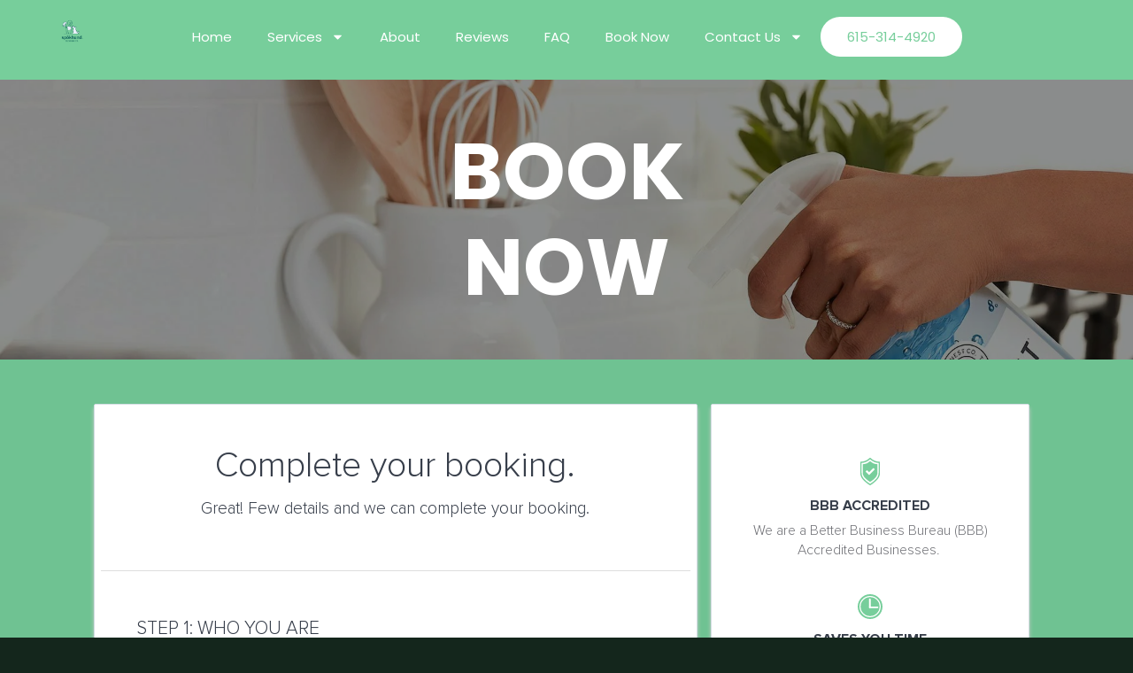

--- FILE ---
content_type: text/html; charset=utf-8
request_url: https://www.google.com/recaptcha/api2/anchor?ar=1&k=6Les5b4ZAAAAAPAS21lKWL4e5FiQwOD8OX4IbCdj&co=aHR0cHM6Ly9zcG9raHVuZC5sYXVuY2gyNy5jb206NDQz&hl=en&v=PoyoqOPhxBO7pBk68S4YbpHZ&size=normal&anchor-ms=20000&execute-ms=30000&cb=ir7566wu89a4
body_size: 49294
content:
<!DOCTYPE HTML><html dir="ltr" lang="en"><head><meta http-equiv="Content-Type" content="text/html; charset=UTF-8">
<meta http-equiv="X-UA-Compatible" content="IE=edge">
<title>reCAPTCHA</title>
<style type="text/css">
/* cyrillic-ext */
@font-face {
  font-family: 'Roboto';
  font-style: normal;
  font-weight: 400;
  font-stretch: 100%;
  src: url(//fonts.gstatic.com/s/roboto/v48/KFO7CnqEu92Fr1ME7kSn66aGLdTylUAMa3GUBHMdazTgWw.woff2) format('woff2');
  unicode-range: U+0460-052F, U+1C80-1C8A, U+20B4, U+2DE0-2DFF, U+A640-A69F, U+FE2E-FE2F;
}
/* cyrillic */
@font-face {
  font-family: 'Roboto';
  font-style: normal;
  font-weight: 400;
  font-stretch: 100%;
  src: url(//fonts.gstatic.com/s/roboto/v48/KFO7CnqEu92Fr1ME7kSn66aGLdTylUAMa3iUBHMdazTgWw.woff2) format('woff2');
  unicode-range: U+0301, U+0400-045F, U+0490-0491, U+04B0-04B1, U+2116;
}
/* greek-ext */
@font-face {
  font-family: 'Roboto';
  font-style: normal;
  font-weight: 400;
  font-stretch: 100%;
  src: url(//fonts.gstatic.com/s/roboto/v48/KFO7CnqEu92Fr1ME7kSn66aGLdTylUAMa3CUBHMdazTgWw.woff2) format('woff2');
  unicode-range: U+1F00-1FFF;
}
/* greek */
@font-face {
  font-family: 'Roboto';
  font-style: normal;
  font-weight: 400;
  font-stretch: 100%;
  src: url(//fonts.gstatic.com/s/roboto/v48/KFO7CnqEu92Fr1ME7kSn66aGLdTylUAMa3-UBHMdazTgWw.woff2) format('woff2');
  unicode-range: U+0370-0377, U+037A-037F, U+0384-038A, U+038C, U+038E-03A1, U+03A3-03FF;
}
/* math */
@font-face {
  font-family: 'Roboto';
  font-style: normal;
  font-weight: 400;
  font-stretch: 100%;
  src: url(//fonts.gstatic.com/s/roboto/v48/KFO7CnqEu92Fr1ME7kSn66aGLdTylUAMawCUBHMdazTgWw.woff2) format('woff2');
  unicode-range: U+0302-0303, U+0305, U+0307-0308, U+0310, U+0312, U+0315, U+031A, U+0326-0327, U+032C, U+032F-0330, U+0332-0333, U+0338, U+033A, U+0346, U+034D, U+0391-03A1, U+03A3-03A9, U+03B1-03C9, U+03D1, U+03D5-03D6, U+03F0-03F1, U+03F4-03F5, U+2016-2017, U+2034-2038, U+203C, U+2040, U+2043, U+2047, U+2050, U+2057, U+205F, U+2070-2071, U+2074-208E, U+2090-209C, U+20D0-20DC, U+20E1, U+20E5-20EF, U+2100-2112, U+2114-2115, U+2117-2121, U+2123-214F, U+2190, U+2192, U+2194-21AE, U+21B0-21E5, U+21F1-21F2, U+21F4-2211, U+2213-2214, U+2216-22FF, U+2308-230B, U+2310, U+2319, U+231C-2321, U+2336-237A, U+237C, U+2395, U+239B-23B7, U+23D0, U+23DC-23E1, U+2474-2475, U+25AF, U+25B3, U+25B7, U+25BD, U+25C1, U+25CA, U+25CC, U+25FB, U+266D-266F, U+27C0-27FF, U+2900-2AFF, U+2B0E-2B11, U+2B30-2B4C, U+2BFE, U+3030, U+FF5B, U+FF5D, U+1D400-1D7FF, U+1EE00-1EEFF;
}
/* symbols */
@font-face {
  font-family: 'Roboto';
  font-style: normal;
  font-weight: 400;
  font-stretch: 100%;
  src: url(//fonts.gstatic.com/s/roboto/v48/KFO7CnqEu92Fr1ME7kSn66aGLdTylUAMaxKUBHMdazTgWw.woff2) format('woff2');
  unicode-range: U+0001-000C, U+000E-001F, U+007F-009F, U+20DD-20E0, U+20E2-20E4, U+2150-218F, U+2190, U+2192, U+2194-2199, U+21AF, U+21E6-21F0, U+21F3, U+2218-2219, U+2299, U+22C4-22C6, U+2300-243F, U+2440-244A, U+2460-24FF, U+25A0-27BF, U+2800-28FF, U+2921-2922, U+2981, U+29BF, U+29EB, U+2B00-2BFF, U+4DC0-4DFF, U+FFF9-FFFB, U+10140-1018E, U+10190-1019C, U+101A0, U+101D0-101FD, U+102E0-102FB, U+10E60-10E7E, U+1D2C0-1D2D3, U+1D2E0-1D37F, U+1F000-1F0FF, U+1F100-1F1AD, U+1F1E6-1F1FF, U+1F30D-1F30F, U+1F315, U+1F31C, U+1F31E, U+1F320-1F32C, U+1F336, U+1F378, U+1F37D, U+1F382, U+1F393-1F39F, U+1F3A7-1F3A8, U+1F3AC-1F3AF, U+1F3C2, U+1F3C4-1F3C6, U+1F3CA-1F3CE, U+1F3D4-1F3E0, U+1F3ED, U+1F3F1-1F3F3, U+1F3F5-1F3F7, U+1F408, U+1F415, U+1F41F, U+1F426, U+1F43F, U+1F441-1F442, U+1F444, U+1F446-1F449, U+1F44C-1F44E, U+1F453, U+1F46A, U+1F47D, U+1F4A3, U+1F4B0, U+1F4B3, U+1F4B9, U+1F4BB, U+1F4BF, U+1F4C8-1F4CB, U+1F4D6, U+1F4DA, U+1F4DF, U+1F4E3-1F4E6, U+1F4EA-1F4ED, U+1F4F7, U+1F4F9-1F4FB, U+1F4FD-1F4FE, U+1F503, U+1F507-1F50B, U+1F50D, U+1F512-1F513, U+1F53E-1F54A, U+1F54F-1F5FA, U+1F610, U+1F650-1F67F, U+1F687, U+1F68D, U+1F691, U+1F694, U+1F698, U+1F6AD, U+1F6B2, U+1F6B9-1F6BA, U+1F6BC, U+1F6C6-1F6CF, U+1F6D3-1F6D7, U+1F6E0-1F6EA, U+1F6F0-1F6F3, U+1F6F7-1F6FC, U+1F700-1F7FF, U+1F800-1F80B, U+1F810-1F847, U+1F850-1F859, U+1F860-1F887, U+1F890-1F8AD, U+1F8B0-1F8BB, U+1F8C0-1F8C1, U+1F900-1F90B, U+1F93B, U+1F946, U+1F984, U+1F996, U+1F9E9, U+1FA00-1FA6F, U+1FA70-1FA7C, U+1FA80-1FA89, U+1FA8F-1FAC6, U+1FACE-1FADC, U+1FADF-1FAE9, U+1FAF0-1FAF8, U+1FB00-1FBFF;
}
/* vietnamese */
@font-face {
  font-family: 'Roboto';
  font-style: normal;
  font-weight: 400;
  font-stretch: 100%;
  src: url(//fonts.gstatic.com/s/roboto/v48/KFO7CnqEu92Fr1ME7kSn66aGLdTylUAMa3OUBHMdazTgWw.woff2) format('woff2');
  unicode-range: U+0102-0103, U+0110-0111, U+0128-0129, U+0168-0169, U+01A0-01A1, U+01AF-01B0, U+0300-0301, U+0303-0304, U+0308-0309, U+0323, U+0329, U+1EA0-1EF9, U+20AB;
}
/* latin-ext */
@font-face {
  font-family: 'Roboto';
  font-style: normal;
  font-weight: 400;
  font-stretch: 100%;
  src: url(//fonts.gstatic.com/s/roboto/v48/KFO7CnqEu92Fr1ME7kSn66aGLdTylUAMa3KUBHMdazTgWw.woff2) format('woff2');
  unicode-range: U+0100-02BA, U+02BD-02C5, U+02C7-02CC, U+02CE-02D7, U+02DD-02FF, U+0304, U+0308, U+0329, U+1D00-1DBF, U+1E00-1E9F, U+1EF2-1EFF, U+2020, U+20A0-20AB, U+20AD-20C0, U+2113, U+2C60-2C7F, U+A720-A7FF;
}
/* latin */
@font-face {
  font-family: 'Roboto';
  font-style: normal;
  font-weight: 400;
  font-stretch: 100%;
  src: url(//fonts.gstatic.com/s/roboto/v48/KFO7CnqEu92Fr1ME7kSn66aGLdTylUAMa3yUBHMdazQ.woff2) format('woff2');
  unicode-range: U+0000-00FF, U+0131, U+0152-0153, U+02BB-02BC, U+02C6, U+02DA, U+02DC, U+0304, U+0308, U+0329, U+2000-206F, U+20AC, U+2122, U+2191, U+2193, U+2212, U+2215, U+FEFF, U+FFFD;
}
/* cyrillic-ext */
@font-face {
  font-family: 'Roboto';
  font-style: normal;
  font-weight: 500;
  font-stretch: 100%;
  src: url(//fonts.gstatic.com/s/roboto/v48/KFO7CnqEu92Fr1ME7kSn66aGLdTylUAMa3GUBHMdazTgWw.woff2) format('woff2');
  unicode-range: U+0460-052F, U+1C80-1C8A, U+20B4, U+2DE0-2DFF, U+A640-A69F, U+FE2E-FE2F;
}
/* cyrillic */
@font-face {
  font-family: 'Roboto';
  font-style: normal;
  font-weight: 500;
  font-stretch: 100%;
  src: url(//fonts.gstatic.com/s/roboto/v48/KFO7CnqEu92Fr1ME7kSn66aGLdTylUAMa3iUBHMdazTgWw.woff2) format('woff2');
  unicode-range: U+0301, U+0400-045F, U+0490-0491, U+04B0-04B1, U+2116;
}
/* greek-ext */
@font-face {
  font-family: 'Roboto';
  font-style: normal;
  font-weight: 500;
  font-stretch: 100%;
  src: url(//fonts.gstatic.com/s/roboto/v48/KFO7CnqEu92Fr1ME7kSn66aGLdTylUAMa3CUBHMdazTgWw.woff2) format('woff2');
  unicode-range: U+1F00-1FFF;
}
/* greek */
@font-face {
  font-family: 'Roboto';
  font-style: normal;
  font-weight: 500;
  font-stretch: 100%;
  src: url(//fonts.gstatic.com/s/roboto/v48/KFO7CnqEu92Fr1ME7kSn66aGLdTylUAMa3-UBHMdazTgWw.woff2) format('woff2');
  unicode-range: U+0370-0377, U+037A-037F, U+0384-038A, U+038C, U+038E-03A1, U+03A3-03FF;
}
/* math */
@font-face {
  font-family: 'Roboto';
  font-style: normal;
  font-weight: 500;
  font-stretch: 100%;
  src: url(//fonts.gstatic.com/s/roboto/v48/KFO7CnqEu92Fr1ME7kSn66aGLdTylUAMawCUBHMdazTgWw.woff2) format('woff2');
  unicode-range: U+0302-0303, U+0305, U+0307-0308, U+0310, U+0312, U+0315, U+031A, U+0326-0327, U+032C, U+032F-0330, U+0332-0333, U+0338, U+033A, U+0346, U+034D, U+0391-03A1, U+03A3-03A9, U+03B1-03C9, U+03D1, U+03D5-03D6, U+03F0-03F1, U+03F4-03F5, U+2016-2017, U+2034-2038, U+203C, U+2040, U+2043, U+2047, U+2050, U+2057, U+205F, U+2070-2071, U+2074-208E, U+2090-209C, U+20D0-20DC, U+20E1, U+20E5-20EF, U+2100-2112, U+2114-2115, U+2117-2121, U+2123-214F, U+2190, U+2192, U+2194-21AE, U+21B0-21E5, U+21F1-21F2, U+21F4-2211, U+2213-2214, U+2216-22FF, U+2308-230B, U+2310, U+2319, U+231C-2321, U+2336-237A, U+237C, U+2395, U+239B-23B7, U+23D0, U+23DC-23E1, U+2474-2475, U+25AF, U+25B3, U+25B7, U+25BD, U+25C1, U+25CA, U+25CC, U+25FB, U+266D-266F, U+27C0-27FF, U+2900-2AFF, U+2B0E-2B11, U+2B30-2B4C, U+2BFE, U+3030, U+FF5B, U+FF5D, U+1D400-1D7FF, U+1EE00-1EEFF;
}
/* symbols */
@font-face {
  font-family: 'Roboto';
  font-style: normal;
  font-weight: 500;
  font-stretch: 100%;
  src: url(//fonts.gstatic.com/s/roboto/v48/KFO7CnqEu92Fr1ME7kSn66aGLdTylUAMaxKUBHMdazTgWw.woff2) format('woff2');
  unicode-range: U+0001-000C, U+000E-001F, U+007F-009F, U+20DD-20E0, U+20E2-20E4, U+2150-218F, U+2190, U+2192, U+2194-2199, U+21AF, U+21E6-21F0, U+21F3, U+2218-2219, U+2299, U+22C4-22C6, U+2300-243F, U+2440-244A, U+2460-24FF, U+25A0-27BF, U+2800-28FF, U+2921-2922, U+2981, U+29BF, U+29EB, U+2B00-2BFF, U+4DC0-4DFF, U+FFF9-FFFB, U+10140-1018E, U+10190-1019C, U+101A0, U+101D0-101FD, U+102E0-102FB, U+10E60-10E7E, U+1D2C0-1D2D3, U+1D2E0-1D37F, U+1F000-1F0FF, U+1F100-1F1AD, U+1F1E6-1F1FF, U+1F30D-1F30F, U+1F315, U+1F31C, U+1F31E, U+1F320-1F32C, U+1F336, U+1F378, U+1F37D, U+1F382, U+1F393-1F39F, U+1F3A7-1F3A8, U+1F3AC-1F3AF, U+1F3C2, U+1F3C4-1F3C6, U+1F3CA-1F3CE, U+1F3D4-1F3E0, U+1F3ED, U+1F3F1-1F3F3, U+1F3F5-1F3F7, U+1F408, U+1F415, U+1F41F, U+1F426, U+1F43F, U+1F441-1F442, U+1F444, U+1F446-1F449, U+1F44C-1F44E, U+1F453, U+1F46A, U+1F47D, U+1F4A3, U+1F4B0, U+1F4B3, U+1F4B9, U+1F4BB, U+1F4BF, U+1F4C8-1F4CB, U+1F4D6, U+1F4DA, U+1F4DF, U+1F4E3-1F4E6, U+1F4EA-1F4ED, U+1F4F7, U+1F4F9-1F4FB, U+1F4FD-1F4FE, U+1F503, U+1F507-1F50B, U+1F50D, U+1F512-1F513, U+1F53E-1F54A, U+1F54F-1F5FA, U+1F610, U+1F650-1F67F, U+1F687, U+1F68D, U+1F691, U+1F694, U+1F698, U+1F6AD, U+1F6B2, U+1F6B9-1F6BA, U+1F6BC, U+1F6C6-1F6CF, U+1F6D3-1F6D7, U+1F6E0-1F6EA, U+1F6F0-1F6F3, U+1F6F7-1F6FC, U+1F700-1F7FF, U+1F800-1F80B, U+1F810-1F847, U+1F850-1F859, U+1F860-1F887, U+1F890-1F8AD, U+1F8B0-1F8BB, U+1F8C0-1F8C1, U+1F900-1F90B, U+1F93B, U+1F946, U+1F984, U+1F996, U+1F9E9, U+1FA00-1FA6F, U+1FA70-1FA7C, U+1FA80-1FA89, U+1FA8F-1FAC6, U+1FACE-1FADC, U+1FADF-1FAE9, U+1FAF0-1FAF8, U+1FB00-1FBFF;
}
/* vietnamese */
@font-face {
  font-family: 'Roboto';
  font-style: normal;
  font-weight: 500;
  font-stretch: 100%;
  src: url(//fonts.gstatic.com/s/roboto/v48/KFO7CnqEu92Fr1ME7kSn66aGLdTylUAMa3OUBHMdazTgWw.woff2) format('woff2');
  unicode-range: U+0102-0103, U+0110-0111, U+0128-0129, U+0168-0169, U+01A0-01A1, U+01AF-01B0, U+0300-0301, U+0303-0304, U+0308-0309, U+0323, U+0329, U+1EA0-1EF9, U+20AB;
}
/* latin-ext */
@font-face {
  font-family: 'Roboto';
  font-style: normal;
  font-weight: 500;
  font-stretch: 100%;
  src: url(//fonts.gstatic.com/s/roboto/v48/KFO7CnqEu92Fr1ME7kSn66aGLdTylUAMa3KUBHMdazTgWw.woff2) format('woff2');
  unicode-range: U+0100-02BA, U+02BD-02C5, U+02C7-02CC, U+02CE-02D7, U+02DD-02FF, U+0304, U+0308, U+0329, U+1D00-1DBF, U+1E00-1E9F, U+1EF2-1EFF, U+2020, U+20A0-20AB, U+20AD-20C0, U+2113, U+2C60-2C7F, U+A720-A7FF;
}
/* latin */
@font-face {
  font-family: 'Roboto';
  font-style: normal;
  font-weight: 500;
  font-stretch: 100%;
  src: url(//fonts.gstatic.com/s/roboto/v48/KFO7CnqEu92Fr1ME7kSn66aGLdTylUAMa3yUBHMdazQ.woff2) format('woff2');
  unicode-range: U+0000-00FF, U+0131, U+0152-0153, U+02BB-02BC, U+02C6, U+02DA, U+02DC, U+0304, U+0308, U+0329, U+2000-206F, U+20AC, U+2122, U+2191, U+2193, U+2212, U+2215, U+FEFF, U+FFFD;
}
/* cyrillic-ext */
@font-face {
  font-family: 'Roboto';
  font-style: normal;
  font-weight: 900;
  font-stretch: 100%;
  src: url(//fonts.gstatic.com/s/roboto/v48/KFO7CnqEu92Fr1ME7kSn66aGLdTylUAMa3GUBHMdazTgWw.woff2) format('woff2');
  unicode-range: U+0460-052F, U+1C80-1C8A, U+20B4, U+2DE0-2DFF, U+A640-A69F, U+FE2E-FE2F;
}
/* cyrillic */
@font-face {
  font-family: 'Roboto';
  font-style: normal;
  font-weight: 900;
  font-stretch: 100%;
  src: url(//fonts.gstatic.com/s/roboto/v48/KFO7CnqEu92Fr1ME7kSn66aGLdTylUAMa3iUBHMdazTgWw.woff2) format('woff2');
  unicode-range: U+0301, U+0400-045F, U+0490-0491, U+04B0-04B1, U+2116;
}
/* greek-ext */
@font-face {
  font-family: 'Roboto';
  font-style: normal;
  font-weight: 900;
  font-stretch: 100%;
  src: url(//fonts.gstatic.com/s/roboto/v48/KFO7CnqEu92Fr1ME7kSn66aGLdTylUAMa3CUBHMdazTgWw.woff2) format('woff2');
  unicode-range: U+1F00-1FFF;
}
/* greek */
@font-face {
  font-family: 'Roboto';
  font-style: normal;
  font-weight: 900;
  font-stretch: 100%;
  src: url(//fonts.gstatic.com/s/roboto/v48/KFO7CnqEu92Fr1ME7kSn66aGLdTylUAMa3-UBHMdazTgWw.woff2) format('woff2');
  unicode-range: U+0370-0377, U+037A-037F, U+0384-038A, U+038C, U+038E-03A1, U+03A3-03FF;
}
/* math */
@font-face {
  font-family: 'Roboto';
  font-style: normal;
  font-weight: 900;
  font-stretch: 100%;
  src: url(//fonts.gstatic.com/s/roboto/v48/KFO7CnqEu92Fr1ME7kSn66aGLdTylUAMawCUBHMdazTgWw.woff2) format('woff2');
  unicode-range: U+0302-0303, U+0305, U+0307-0308, U+0310, U+0312, U+0315, U+031A, U+0326-0327, U+032C, U+032F-0330, U+0332-0333, U+0338, U+033A, U+0346, U+034D, U+0391-03A1, U+03A3-03A9, U+03B1-03C9, U+03D1, U+03D5-03D6, U+03F0-03F1, U+03F4-03F5, U+2016-2017, U+2034-2038, U+203C, U+2040, U+2043, U+2047, U+2050, U+2057, U+205F, U+2070-2071, U+2074-208E, U+2090-209C, U+20D0-20DC, U+20E1, U+20E5-20EF, U+2100-2112, U+2114-2115, U+2117-2121, U+2123-214F, U+2190, U+2192, U+2194-21AE, U+21B0-21E5, U+21F1-21F2, U+21F4-2211, U+2213-2214, U+2216-22FF, U+2308-230B, U+2310, U+2319, U+231C-2321, U+2336-237A, U+237C, U+2395, U+239B-23B7, U+23D0, U+23DC-23E1, U+2474-2475, U+25AF, U+25B3, U+25B7, U+25BD, U+25C1, U+25CA, U+25CC, U+25FB, U+266D-266F, U+27C0-27FF, U+2900-2AFF, U+2B0E-2B11, U+2B30-2B4C, U+2BFE, U+3030, U+FF5B, U+FF5D, U+1D400-1D7FF, U+1EE00-1EEFF;
}
/* symbols */
@font-face {
  font-family: 'Roboto';
  font-style: normal;
  font-weight: 900;
  font-stretch: 100%;
  src: url(//fonts.gstatic.com/s/roboto/v48/KFO7CnqEu92Fr1ME7kSn66aGLdTylUAMaxKUBHMdazTgWw.woff2) format('woff2');
  unicode-range: U+0001-000C, U+000E-001F, U+007F-009F, U+20DD-20E0, U+20E2-20E4, U+2150-218F, U+2190, U+2192, U+2194-2199, U+21AF, U+21E6-21F0, U+21F3, U+2218-2219, U+2299, U+22C4-22C6, U+2300-243F, U+2440-244A, U+2460-24FF, U+25A0-27BF, U+2800-28FF, U+2921-2922, U+2981, U+29BF, U+29EB, U+2B00-2BFF, U+4DC0-4DFF, U+FFF9-FFFB, U+10140-1018E, U+10190-1019C, U+101A0, U+101D0-101FD, U+102E0-102FB, U+10E60-10E7E, U+1D2C0-1D2D3, U+1D2E0-1D37F, U+1F000-1F0FF, U+1F100-1F1AD, U+1F1E6-1F1FF, U+1F30D-1F30F, U+1F315, U+1F31C, U+1F31E, U+1F320-1F32C, U+1F336, U+1F378, U+1F37D, U+1F382, U+1F393-1F39F, U+1F3A7-1F3A8, U+1F3AC-1F3AF, U+1F3C2, U+1F3C4-1F3C6, U+1F3CA-1F3CE, U+1F3D4-1F3E0, U+1F3ED, U+1F3F1-1F3F3, U+1F3F5-1F3F7, U+1F408, U+1F415, U+1F41F, U+1F426, U+1F43F, U+1F441-1F442, U+1F444, U+1F446-1F449, U+1F44C-1F44E, U+1F453, U+1F46A, U+1F47D, U+1F4A3, U+1F4B0, U+1F4B3, U+1F4B9, U+1F4BB, U+1F4BF, U+1F4C8-1F4CB, U+1F4D6, U+1F4DA, U+1F4DF, U+1F4E3-1F4E6, U+1F4EA-1F4ED, U+1F4F7, U+1F4F9-1F4FB, U+1F4FD-1F4FE, U+1F503, U+1F507-1F50B, U+1F50D, U+1F512-1F513, U+1F53E-1F54A, U+1F54F-1F5FA, U+1F610, U+1F650-1F67F, U+1F687, U+1F68D, U+1F691, U+1F694, U+1F698, U+1F6AD, U+1F6B2, U+1F6B9-1F6BA, U+1F6BC, U+1F6C6-1F6CF, U+1F6D3-1F6D7, U+1F6E0-1F6EA, U+1F6F0-1F6F3, U+1F6F7-1F6FC, U+1F700-1F7FF, U+1F800-1F80B, U+1F810-1F847, U+1F850-1F859, U+1F860-1F887, U+1F890-1F8AD, U+1F8B0-1F8BB, U+1F8C0-1F8C1, U+1F900-1F90B, U+1F93B, U+1F946, U+1F984, U+1F996, U+1F9E9, U+1FA00-1FA6F, U+1FA70-1FA7C, U+1FA80-1FA89, U+1FA8F-1FAC6, U+1FACE-1FADC, U+1FADF-1FAE9, U+1FAF0-1FAF8, U+1FB00-1FBFF;
}
/* vietnamese */
@font-face {
  font-family: 'Roboto';
  font-style: normal;
  font-weight: 900;
  font-stretch: 100%;
  src: url(//fonts.gstatic.com/s/roboto/v48/KFO7CnqEu92Fr1ME7kSn66aGLdTylUAMa3OUBHMdazTgWw.woff2) format('woff2');
  unicode-range: U+0102-0103, U+0110-0111, U+0128-0129, U+0168-0169, U+01A0-01A1, U+01AF-01B0, U+0300-0301, U+0303-0304, U+0308-0309, U+0323, U+0329, U+1EA0-1EF9, U+20AB;
}
/* latin-ext */
@font-face {
  font-family: 'Roboto';
  font-style: normal;
  font-weight: 900;
  font-stretch: 100%;
  src: url(//fonts.gstatic.com/s/roboto/v48/KFO7CnqEu92Fr1ME7kSn66aGLdTylUAMa3KUBHMdazTgWw.woff2) format('woff2');
  unicode-range: U+0100-02BA, U+02BD-02C5, U+02C7-02CC, U+02CE-02D7, U+02DD-02FF, U+0304, U+0308, U+0329, U+1D00-1DBF, U+1E00-1E9F, U+1EF2-1EFF, U+2020, U+20A0-20AB, U+20AD-20C0, U+2113, U+2C60-2C7F, U+A720-A7FF;
}
/* latin */
@font-face {
  font-family: 'Roboto';
  font-style: normal;
  font-weight: 900;
  font-stretch: 100%;
  src: url(//fonts.gstatic.com/s/roboto/v48/KFO7CnqEu92Fr1ME7kSn66aGLdTylUAMa3yUBHMdazQ.woff2) format('woff2');
  unicode-range: U+0000-00FF, U+0131, U+0152-0153, U+02BB-02BC, U+02C6, U+02DA, U+02DC, U+0304, U+0308, U+0329, U+2000-206F, U+20AC, U+2122, U+2191, U+2193, U+2212, U+2215, U+FEFF, U+FFFD;
}

</style>
<link rel="stylesheet" type="text/css" href="https://www.gstatic.com/recaptcha/releases/PoyoqOPhxBO7pBk68S4YbpHZ/styles__ltr.css">
<script nonce="l2UNonFA7-z-B_-xKGJWnw" type="text/javascript">window['__recaptcha_api'] = 'https://www.google.com/recaptcha/api2/';</script>
<script type="text/javascript" src="https://www.gstatic.com/recaptcha/releases/PoyoqOPhxBO7pBk68S4YbpHZ/recaptcha__en.js" nonce="l2UNonFA7-z-B_-xKGJWnw">
      
    </script></head>
<body><div id="rc-anchor-alert" class="rc-anchor-alert"></div>
<input type="hidden" id="recaptcha-token" value="[base64]">
<script type="text/javascript" nonce="l2UNonFA7-z-B_-xKGJWnw">
      recaptcha.anchor.Main.init("[\x22ainput\x22,[\x22bgdata\x22,\x22\x22,\[base64]/[base64]/bmV3IFpbdF0obVswXSk6Sz09Mj9uZXcgWlt0XShtWzBdLG1bMV0pOks9PTM/bmV3IFpbdF0obVswXSxtWzFdLG1bMl0pOks9PTQ/[base64]/[base64]/[base64]/[base64]/[base64]/[base64]/[base64]/[base64]/[base64]/[base64]/[base64]/[base64]/[base64]/[base64]\\u003d\\u003d\x22,\[base64]\x22,\x22YMK1McKHwrfCo8KDOxDCoCVew6jDkcKHwqHDscKcwpctw5UswqTDkMOxw5DDkcKLP8KBXjDDmsKjEcKCYX/[base64]/CvsOGNR41TMOFLTXDkXzCqQd6BQsZwoB3wqHClBjDrA7Dh0R9wrbCtn3Dk2ZAwosFwqHCvjfDnMKCw74nBHALL8KSw7LCnsOWw6bDr8OiwoHCtm4PasOqw6lUw5PDocK8L1VywpvDo1AtVsKcw6LCt8O/DsOhwqALAcONAsKLendTw7sWHMO8w5LDsRfCqsO2eCQDYwYFw7/CkQBJwqLDjTRIU8Kwwq1gRsO1w5TDllnDrcOfwrXDumNnNibDpsKGK1HDtEJHKRrDgsOmwoPDvcOrwrPCqBfCtsKEJiTCvMKPwpozw4HDpm5Vw5UeEcKfbsKjwrzDgMKIZk1qw5/DhwYfcCJyW8Kmw5pDV8OLwrPCiWvDgQt8V8OeBhfCg8OdworDpsKSwo3DuUtlaxgifB9nFsKaw6ZHTHbDgsKADcK3YSTCgzXClSTCh8Obw4rCuifDvsKZwqPCoMOqKsOXM8OUJlHCp0Y9c8K2w7TDssKywpHDtsKFw6F9woFxw4DDhcKCVsKKwp/[base64]/CjcOOYTfCnBYbwrfCnFoLwpJUw7PDmcKAw6IbFcO2wpHDuGbDrm7Do8KMMkt1U8Opw5LDhcKiCWV0w6bCk8KdwrlcL8Oww43Dl0hcw7nDoxc6wonDvSo2wpVtA8K2wpcew5llZcOLe2jCgjtdd8K7wr7CkcOAw4zChMO1w6VoXC/[base64]/Cu8KZBsOgwoQ+wqFTwrp2wrtZwqvDrEzCik/Dj0rDmDTCmj1MFMOeJ8KDanXCtwfDiCUiGMKHwp3CqsKWw4ojQsOfKcOkwpfCksKQC2XDusOdwoovw4Jjw6fDr8OScnrCv8KQP8OAw6TCosK/wo8mwp46LAXDkMKqS1bCv03CqFINSG1aRsOjw5jCgGRPE3vDhcKXL8OXY8OqSQ4GfXIFECPCpULDssKZw4zCqMKQwq0hw5PDoznDuSnCszHChsOVw6HCvMOnwrg8wrUHISd/T0h3w7TDpl3Dmw7CqCPCmMKrEz0mdlJvw4EjwpFJdMKgw5h6JFDCkcKlw6/CgsKTb8O9S8KHw67Cs8KUwpzDjXXCucOPw5fCkMKWJWo6wrbCksOzwofDugl6wrPDv8OFw53CkgEUw6cBMsO3DCXCssKYwoIqGsOvMnjCuHJ4L1l2ZcKSw7d/LCvDp0vCmABMelNoaWrDhcOywqzCrnTChAUAbyddwpsjClw+wqrCu8Ktw7tcw5BVwqjDjsKmwokKw4E6woLDlRvCuBjCrMKHwo/[base64]/CrMO5SVHCt03Dvi3DqsOUwo9swo7DuRIOw6pAwpxcGcKqwoLCiibDncKzEcKtGB5kPsK+FS/CnMOmLhdCAcKkA8K9w6ZtwpfCvDRsMMOIwoEMRB/DjMKaw7LDt8KawrRSw7/Ct3oafcKnw50/dRTDpMKka8KvwoXDnsOITsOpdcKzwoFEaWwdwqrDgCsgccOLwr/Cni8+fsKYwo9EwqUoOxg2wptjOhQ0wq1HwpcRaDBVw4HDmsKjwpc8wrZLJSHDgMOxESfDucKtA8OzwpDDujYnYMKMwoZpwro5w7tBwqoDB2/DnRrDmsKdHMOqw7pUaMKgwqbCpsOIwpAAwoQ0YhU4wrvCpcOaKDNnTiXCusOKw48Tw7EYbVAWw7TCq8O8woTDvVPDusORwr0RG8OAdnBVPQNRw6rDkF/CqcOMesOGwqQnw554w6locFHChlwuFGhYWkrCkzPDjMOfwqAkwrfCrcOqQcKEw7Isw5fDmXPCixzDkgpBTH5KLsOSF1BQwoTCsXZoEsOGw4tRT2DDkW5Ow644wrd1CQLDsGIcw7LCl8OFwpdJFMKFw50kQj/DqQRzOnhywoLCsMO8ZHE1wpbDmMKXwp/CjcOUIMKnw4XChsOmw71zw5DCm8OYwoMaw5DCrcOxw5HDtTBnwrLCljnDhMKqMmbCvCjDhxTCghF/DsO3FwvDq1RAwp9sw6dfwqbDtWg9wqBdwqfDqsKqw4UBwqHDhMKsNhV7I8OsVcKaAMKSwrnCvVLCkQTCtA04wpPCpG3DiG0eEcKAwqXCv8O4w6vDhsObwpzDtsO6asKGwrPDslzDsS/Ds8OXVcKdOMKPJVA1w7nDkWHDocOVDsOGWsKeJQhyacO4f8OHRiPDuAJiYMK4wq/DlsOxwrvCkWgCw4cFw6t8w4ZnwrzDlh3CgRYnw63DqD3ChMOYYhoHw5N8wr5CwrM9HMKgwroKH8Kqw7bCj8KuRcKicC5cw53CscKVOARxAmjDuMKDw5HCji7DjBzCvcKGGzfDiMOLw4/[base64]/[base64]/wqxuwr8tw6LDtcO1w4bDvcKnG8OnNTMjMsKjAiclScK7w7zDlAnDkcO3wonCkcONKhbCtFQYQcOiFwHCqsOmMsOlXWTDvsOKc8OdIcKmwofDuiMhwoUzwpfDusOWwpxVRB3DmcOXw5AXFRpUw6R2V8OMAwnDl8OJX1Jtw63CglEeGsKYY03CiMOvwpbCtT/DqxfCtsODw43DvXkRRcOrGkbDiDfCgsKMw7ArwoTDtsOCw6sQGmLDqh42wpgHCsOFYlFxc8Oow7h2Q8OUwqzDj8OvMEXCnsO7w4/CoQHDjMKaw5XCh8K5wo0vwrJvaUdsw47DtRIBXMK/w7rDk8KfT8Ogw7DDisO0w5RTQg44G8O6YcOAwoskJ8OMDcO4NsO4w6nDmk/ChW/Do8KVw6nCgMKQw7MhUcKtwoTDjV86KR/Cvgw6w5Acwo0rwqbCjU/CssOawpzColJIwoTCpMO3OH7CrMONw5N5wo3Cqygqw7BowpwKw69sw5HDsMKsUMOwwocZwplfOMK2KsOwbQHChVPDq8O2csKGcMKcwpBRw6peFsOlw6I8wppOw5QYJ8KYw5fCnsOXQVktw48Vw6bDqsOAJcKRw53CicKNwoVowpLDl8O8w4bDvMO0Gio8wrN/w4orKjp+w6pnHsOzJ8KWwp1ew4kZwrvCsMKDw7x/[base64]/[base64]/CmBHCoMKGwqXDqMKsw7o3EGXCrXPDrnYhwo1eaMKWD8K7JUHDvsKMwp4YwoZ4b0fCg2DCusKEN1NwWyANL07CpMKLw5N7w7LDsMOIwrELKDwVHWw6WMOxIcOsw4JXd8Kmw4A4wpYWw77DpQLCow3CkcK4GlAIwprCvyJJw5/DkMK9wos7w4dkPsOywowoNMKYw45ew7bDi8OISsK6wpDDgsOuYsK7CsK/VcO6aiLCtDfDiTIVw77CoRYFJVfCmMOgGsODw4tBwrA+esOHwoLDsMKeRQ/CpCRnw63CrjHDunVzw7dww4XDiFoKclkhw5PDkxhHwozDgcO8woEPwrwZw5fCq8KcdzYdMgrDvV15dMO9BsOQQ1rDi8O/aBBSw4fDg8Odw5XCmHjCn8KpaEc1wqkIwrXCmmbDisOtw4PCmMK1wpLDoMKVwpF9TsOKA2NpwpYVTyZLw7sSwovCjcOnw4NtNcK2UMKZIMKQFlXCpX/[base64]/CisOfw6h+C01kwofDtMKVWMOedlkSwpoHOisyaMOBSRNZWMKJE8K9w5PCisK6GHvDlsKHbRIfDGQKwq/CoAzCngfDugcpNMKmfinDjmJBHsO7M8OiL8K3w6rDlsKXcWgvw6HDk8O5w5cFAxltQjLCqQZlwqPCmsKJYCHDlV1dSg/Ds1LCncKYNwY/EnDDmR15w7pYw5vDmMOlwrLCpHLDicKlU8O/w5TCn0d8wpvChynDhVYAD3XDo1Yyw7AAIcKvw5A9w5pjwpUVw5Qiw5NxEMKmw6Qiw5XDuhkEECrCk8KTRcO7OsO4w40XGMODYDbCqUQ3wq7CiC7DvVtrwoQ/[base64]/Dslt2w4rDlTvDkBHDq8KKAlTDhkDChsOscmYiwokMw5k4RsOFZVdIw4PCqnnCncOYKFHChnHCkB1wwozDonvCo8OWwoPCkhhAe8K6TMKLw5RoTcOvw74SSsKJwrjCugEhYSIgWmrDuw58woEQf280XzEBw7gjwpvDtjdEB8OcMzPCkjjCvE/[base64]/Dn8OxLMKsXcKHZsKJYsKUZ8OtXixJA8KBVcO1UGZLwrLCrh7Cjn3Cnj/DlkXDn2I7w6NxbMKPVXs3w4LDuiRaV2bCknZvwpvDrkPDncKXw6PCpVk+w6bCrx8ewojCoMOoworDp8KoLEvChcKpLh4owok1w7FcwqTDkFvCkyHDmCNrWsKlw7VTXMKRwrQAW1/[base64]/wqzDhMKKwobDgMKvwpcGECPCvMKuOVAww47DvcK6GWwNN8Oow4zCok/DncKdQnUHwrnCn8K8O8OxaFTCqcO1w5rDtcKyw4XDpFB9w5ZedE5Kw5lpQ0gTEXbClsOYIVzDs1HClRnCk8OcAk/DhsKrDgfCsknCrUdoI8OLw7bClW3DnlE/BlvDo2bCscKsw7kkGGYjcMOTcMKrwpPDvMOrJg/DozTDlsKxP8OGwq/DgcKST2vDimXDkj1uwoTChcOdHsO8Uwt6W0rCo8KhfsO2MMKGAVnCj8KNDsKRZCzCsw/Do8OgEMKSwoNZwqvCrcOzw4TDrUMUHnvDkTE2wr/CnsKwd8KfwqzDiw3Dv8KuwrnDicK7AXnCjMOEBGwlw4sZNmXCocOnw77DssKEDQQiw6o5w4/Dq2d8w7tsXFrCgwxnw6HDqkDDuUXDtcKwZSTDssOawpXDtcKew690TiYWw7UjTcKtZsOKGB3DpsKTwpfDtcOvIsO6wpMfL8O8w5/[base64]/Dl1F/XcOgIsO1w5LDlB/CssKvw6c8HMO/w5HCpD9VwpTDq8OYw70lXBVeXMKDLkrCkAkRwrwJwrPChTLCl17DqsK2w4tSwoDDgmrDlcKLw4/DiH3CmMKvNMKpw5YDZC/[base64]/dMOrOMOzw64rUsO2wrEIAkBVwrQ2PkvCtsOew7hKZAvDu1xPOTHDrDoaEcOYwpXDoj8Fwp7ChcOSw7QJVcKXw4jCscKxDcOuw4bCgDDDuxB+Q8KawpkywpprNcKswrEOYsKVw57Cqlx8IxvCtg0+TyhWw6fConHCgsKRw4/DumxwZ8KAfiPCr1bDmijDtgbDoDTDgsKiw6zDvTF4wpYdP8OCwrfCuHXCvcOENsOkw47DuigfY1HDgcO1wr/DmQ8kI1PDq8KhSsK7w69SwqHDpsKxc37Ck0bDkAHCpMKUwpLDp1JlcsOnKsOgLcKwwqJ1wprCjTHDmcOFw555IMOwacOea8OIWsOhw712w4Mpwo9tD8K/wrrDqcOZwop1wojDvcKmw79Vwq9BwqU/w4/[base64]/Dj0nCngsePTjCuMOkw7sUeXpTw5AlWAcmJzE5w4pAw7owwoYKwpfCsyfDoG/CsU7Coz3DuBE/DipDXHvCuBpcLcO2wpfDsFTChMKlQMO2OMOHwpvDksKDLcOPw41mwpnDth/CucKYXzUMDiYawrYvIhARw5sewoNMKsK+OcOvwocBFkDCqBHDoFzCu8KawpZUfR50wo3DsMK4N8OaPsKxwq/CosKEG3dSdSTCt3fDlcOiQMOTHcKNVW7DscK8ZMO5fsK/JcOdw6DDtQnDqXwnSMOGw7PCqUPDpj0WwrrDosO+wrLCgMK6N3rCqMKVwrgow5/Ct8OLw7/[base64]/wpzDjMOlGxFsPR3Co8KNB8OVw5ZQfMKUAxDDoMOBNcO/HBbDjg/ClsOlw7/CmU7Ch8KvDMKiw5rCoyQ0Px7CrQowwpHCr8K3ecOBY8KvMsKIw6TDgVfCgcO1wqnCkcKcYnZ0w5zCkMOHwo/[base64]/DncOTagR3wrAPwoRgXMKadcONfcOYAndjQ8OqKCXDusKKRsKiekJvwonCnMOvwpvDrsKsGm5Yw5kNFBjDrUfDscKMJsKcwpXDsTDDssOyw61Jw58WwpNIwrQXw7XCjRdZw4AXaDhMwpnDrcKTw4zCtcK5wpbDvMKFw5gfemg6V8KJw5o/VWNyMQFABnTDlsKJwrc3FsKbw4A3dcK0Q1HCnzDDn8KzwrfDm0MAwqXCnwlcBsK9w5DDlFMJAcOGdlHDusKSw5XDi8KcMcObVcOSwprCizTDlDkmPhLDrcKYK8K/wrnCgGLDi8Kmw6pswrDCr2rCjEfCuMO9V8Oxw5YQWMOtw43CiMO1w6lbwqLDnUnCpAtSST0AEncFPcKRd37ClB3DqcOVwq3DgsOjw7wNw7XCsQ82wq9fwrbDhMKBawgxRMKiYMO+Y8OTwr7DssOtw6XCjl/DpTJ9XsOQIMK8ScK4O8Oww53DtWocwrrCr05lwqkUw4Acw4PDvcKRwqbDnXvCtEjDhMOvLjDCjg/CscOWaVB7w7Fow7HDosOSw4lYQ2TCmsKZRBBxV11gJ8OxwrgLwoZACm0Hw4N0w5zCjMObw4jClcO5wrFfNsKnwo5jw7zDlcO/w6B8X8OISDHCicODwq5FJsKxw5rCncOGXcKgw7p6w5hiw69IwrTDpcOcw68sw5HDl3TDqkp4w4vDml3CpjM/[base64]/w4plJgnDlW1GwrDCiXgmNV/[base64]/CjirCmsK+eB4YwojDgBYGblhbdEM4ZxnDpSc9woUVw7dlDcKjw4wyWMOzQ8KFwqR8w5BtVwV7w77DlmVjw4dZW8ODwot4wqvCgHLDoi8sQcOcw6RQwoRzVsKWwovDtRLCkAzDhcKwwrzDg3xDHhRCwo7CtB81w7/Dgg/ClAXDiUZnwqB2Q8Kgw6Y+wqUDw7QbHMKHw4fDh8Kjw5ZaC0vCg8O8fA88WsOYdcOyE1zDs8O9NsOQOCpNIsKLaUPDhMOow5PDk8O0DB7DmcOsw6TDssKfDzRqwobCi0XDhmwcw6cDKsK1w6kRw7kOesK8wqTCnBTCpVk+wr/[base64]/w4TCgsONfWhJdwvDkBvCtwkLRxVHw4JYwrQhHMOrw6bCjMKhaE4Ow4F4ZA/CscOmwrUrwoZewqjDmi3CsMKtNybChQFhW8OOaS/DhQkhOcOuw5VOa3VQWMOqwr9PIcKGI8OOHnxaPV7CuMOjWsOCdVjCq8OzNw3CvjvClw0Cw6rDvGcwTMOkwqHDjnAZXW0zw6rDpcOFZgkrAMOMTcKbw4jDuCjDjsOtHcKWwpQdw4vDs8K/w6DDvlvDj2jDs8Obw4/CqEnCoDXClcKqw4c2w4ZMwoV3eC0Bw5zDmcKKw7A1wpHDl8KJR8OSwplQIsOdw7UQI1zCuXhaw5Vlw4xnw7IawonCqsObC2/CjG3DjT3CqxHDhcKkw4jCv8OUSsOLQcKYO0tvw5pywoXCmmDDncOiN8O6w6NIw6zDiBpnFjvDkGrCiytxwovCnzUjIgnDu8KbWDJgw6psZMKPMk7CthxUJ8OSw5BTw5PDqMKddE3DhMKqwolSF8ONSljDkzc0wqV2w5d0MG0fwpTDnsOyw5E/CX5vCmDCqMK0LcKQScOHw6w6FxRcwr8xw6fCg14zw6TDt8KjD8OWE8OXM8KHXlbCvmt2bkPDosKxwpNXHMO5w6bDhcK8YGrCiQ3DocO/IsKvwqYwwpnCs8O9woHChMKfYsOUw6LCsm5dcsKMwpjCgcO8KFLClm8LBMOIDW5yworDpsONRUDDiiklFcOXwrl3RXo2JyPDl8KlwrJ5QMOJcmXCtxzCpsKgw6kewpIowqfDr0jDiUwcwpHCj8KewqthN8KKa8OLEXbCqcKVG3EXwqNQA2snQGDCo8K/w68JdUlUPcKBwofCqHPDu8Kuw6JPw5dpwozDqMK8GQMbBsOtYjbCjTDDhsOIwrIFaFHCjMOAQmPDqMOyw7sBw7Jbwr12PC/DmMOhPMK3ScKcbmN8wq/Drk9KKDbCh3RGC8K6ETZkwo7DqMKbAGfCicK8M8KGw6HCmMOKM8OawqEWwpXDrsKcLcOOworCncKTQcKcLl/[base64]/DpMOYw5E9w5DDlcKRwrPDlRLDmW3CgCPCkMOvwpJNw5VMW8KkwqJcQh4wcMKOfGhoL8K5wo9GwqrCjwzDk1XDpHLDksO0wqLCoWDDgsKowo/Dul3DgsKuw7PCviUDw68lwrl6w4tKWVoWPcKMw4BwworDo8OHw6zDmMKuShzCtcKZXiceBsK/WsOgcMKfwoRCEMKWw4wMPhHDpcOMwrPCl3dyw5PDlwbDvy/DsxssP0NNwq7Cj1fCmsKMUsOkwo0aVMKqLsKNwrzCn09lfmQpAsK2w7IBwqFOwpBOw6TDuC7CvsKow4B0w5DDmmA+w5QWXsOUN0vCgMKQw53Cgy/DicKiwqrCnzx4wpxFw4EWwp4uw5VcC8OFL1jDmGTChsOJZFnCisKvw6PCisO0EwJ8w7nChBNyYnTDpF/CuX4dwqtRwr7DmcOMDxZqwr4DPcKDMArCsEZJa8OmwrbDkQnDscOmwogFRFTCu11sOVDCsl8nw5vCmmd8w5PCiMKrRXbCsMOGw4DDmntUMmUDw6dWGGXCmXduworDkMKlwrHDogvCtsOpM3HCs3rCmkhnFBUWw4okecOVMsKww4HDuw/[base64]/Dj3TCsHMPwqPCv8OGwqzDlBjDqcK1XksUO8Kyw6bChnVIwqLDpsO4woDDs8KWOBrCoEZ0BQtDfgzDr3jCtVPDiX4aw7ULw7rDgMOzRwMNw4/Di8OJw5c8WFvDpcKRUMOwYcKjAsK3wr1QJGMLw7Jkw6zCl0HDncKNesKJwrvDkcONw7TCjj1DUBlCw4EGfsKVw5sVexTDsxjDssOOw4XDrMOkw6rDhMK6amLCsMKbw6DCiXLCmMOqPlrChcOmwoPDrlrCtDovwp9Aw47DgcONHXxLAiTCi8O+wqXDhMKqDMOGCsO/DMKuJsKeKMOuCg7CtFQFOcKRw5fDksOWwozCsEokGcKwwrLDkMO9dHElwoPDgsKgY0HCvWtaQSzChhQ1acOdZSDDlAswfEfChMOfeDjCsgE5w7VyMsOPVsKzw7PDvcO4wq91wo/ClR7Du8KfwobCsV4Jw6jCocKKwrVAwrRnP8Opw4xFL8O/TUcfwrbCg8KRw6QWw5I3wrrCt8OeR8K6HsK1KcKvXsOAw5IUcFPDkjfCssOKwoQJScOnV8KzLQ/DncKUwpsjwqnCsBTDoSPCtcKVw41Ow70IRMKwwpHDkMOfXMKabcO1w7PDnGIfwoZlWQJQwo5sw50rwpMxYBgwwo7CnTQycMKlwpdjw5vCjAPCrUw0bWXCkRjCpMOdwr4swq7CvAbCrMOlwoHCvMKOYwpkw7PCsMOdAcOvw7/DtSnCgG3DicKbw4zDmsK3NmLDlljCp1XDosKMG8OCWmpde301w5TCuQVrw77DqsKWQcO0w4DDlG9Ow6MHScKXw7UiGioTCnPCjyfCuVNqH8OrwqxbEMKowq4QBT7CrV5Ww73DgsKne8KfScKJdsOIwoTClMO+w75CwoITe8KuTxHDtUlKwqDDhg/[base64]/[base64]/DgjLDmz7CkHvClx1sbMKew4MVwqkKw7Yqwo1HwrvCkxjDkHpbOhlpYirDlMOHRcOrOUbCv8KRwqtJCRxmLcODwo5ALSUQw6ALFcKGw54ROiXDo1nCgsKew5xvEcKEPMO/wo/CqcKDw7wIF8KPdsK1W8Kaw6U4WsOIFyVkDMKSNgLClMO9w7tyTsO9EhjCgMKHwpbDrMOQw6dIXRNjCRxawqPDuXFjwqkiZX/Dun/DhcKJOsOvw5TDrR0USW/[base64]/E8O8N8O9wol6RDUuW8KMDVTDtxw+dyrCk1bCkRcweMOnw5TDrsK1XBs2wqshwrUVw6cKa00fwqkDw5PCnCrDhsOyJWgbTMOEJgN1wr4fYiI6NCdCNj9cScKgZ8OzecOnJT/CohbDgCVFwqYsDjI6wpDDt8KJw4rDp8KyeG3DpxVawrpqw7hKTcKofXPDkHwLQsO4HMKdw57DsMKobWppHsOzNGVcw5/CtGEdEkp1R2BmbU8wXcKZVsKywrYSFcOTUcOYOMO9KMOAPcO7I8KJMsOVw44gwrsVFcORwptmWgVEGkQnEMKYYxRwDlRhwqfDl8O4w7xhw45mw75qwq17cidSdD/DqMKmw6gkSl3DusOFd8KYw7nDpcOWSMKbaDvDihrCvB9tw7LCgMO/RXTCgsO0RsOBwoh3w4XCqREewqkJdUk1w73CuETDq8KaF8Oiw7LDrcOpwrfClQHDocKwYMOvwrAnwo/[base64]/CnCHCo3FVacK1w6/DsMKEwotzE8O5QMKnwrNmwq/Cpk0GdsOXdcK+UAU/wqbDmnBXw5YzBMK9BcODKWTDnHcFSsOgwq7CtGvChcOIQMOVZ2ooAH0Rw5BaNiTDr1Qzw7zDq07DgE9aSHTDii/[base64]/Di2rDhsObAMOiw6New5g6PcOzwqfDuMODDhzClCcoOjXDsTBkwpIEw5zDpFgpLFTCo2BkXMKFXDkxw4pQCxJVwrzDjcK3D0pnw79owqxkw58CacOBVMOfw4XCosKHw67CocOmw51OwoLCoRpzwqbDr3zCiMKwOFHCoGrDvMOtDsK0JDM3w4QWw4Z/BGrCkSp6wogew41uHlMqKsO4H8Omc8KYAMOEw6Jww7bDicOlEmfChiNFwrg/IsKJw7XDt3ZOVGnDgTnDh2Ngw7LCqTstb8OnDAHCnyvChD5aJR3DvsOSw6p7XcKuH8KIwqdVwps1wqEQBmNwwo/DqMKdw63DiE1ZwpnCqkQiODVECcOtwpXCtlXCpxcYwpDDrkY5Ax55N8O/MCzDksK4woDCgMKcb2nCow5qKsOKwrIpWSnCs8Ozwp0KFnE4P8OFw6jDgHXDs8OewopXSBvCoB1yw4hWwr1lGsOCAirDm3DDncOmwrgzw6BWAhPDsMKObG3DvcK4w6XCk8KuRAZjEcKIwp/DiGQGR0s+wpQfLXDDoFvCgil7ccOFw6Y7w5XCjV/Dj2bCnxXDlm7CkgXDpcKTecKOaQIcw4sjOxtmw5Yvwr5SLcKLMVIeZVkTPBkxwqHCq1rDmSHCn8O8w6V8woA+w7PCmcKcwphCF8OVwqPDucKXC3vCjXbCv8KuwrA0wqVUw6csLkLCh2sRw4Uabj/CkMORBMKlYiPDqXsqEcKJwpEFVXAKR8Oew4nCvBgywobDscKuw77DqsO2MCt1YsKUwq3CnMOeBC/ClMOCw4jCmivDu8O9wr7CuMK2wq1LPhPCgcKZRsOIVzzCv8KfwrbCkGwkwpXDjws6wp/CoQAswqfCksKwwpRaw5E3worDg8KhasOvwpvDtANBw7MQwrFaw6zDucK/[base64]/woxcwp7Ct8OqXMO8c0PCgsOKw5xOw7zDk8KYQcOqw4zDvMOLw4Ahw6nCsMO8GUvDmjYtwq3DkcOceGo+aMOHA2jDtsKAwqJlw6DDnMOEwogVwrTDpmhZw5RtwpITwp44SCTCvUnCsGbCinzCv8O6a1PCkG1hYMOAfB/CnMKew6gNAQNHU3cdEsKUw7/Dt8OWK2nDpRxJD1swVVDClz1/cjQTaCsXDMKhbUjCqMOuc8KhwpPDncO/dHk4FiPCnsOfJsKXwq7DoB7Dj0fDmsKMwpPDhi8LMsKVwrXDkTzCnmPCtMKrwr3DhcOFZHR0Oy7DqVUJQGFZLcOuwpXCtXIWYkl+QjrCosKXV8OyYcOWE8KfIcOrwqx2Dg/Cm8OKDAfDmsKNw7hRBsKawpUrwpPCok8ZwoHCsWFrBcOAXMKOZMOocgTCqkHDkXhXwrfDmEzCo08nRn3Dq8KxbsOxWBXDpkFYDsKZwp1CEAHCrw5pw5Vqw4rCgMOzw5dbQWfCvTnCgyEUw7nDiW4/wrvDgwxhw4vClhpUw7bCmHgewopSw4kcwoIVw5F8w68+N8OkwoTDoEXCn8KgEMKVRcKywrLClzFVTiEhe8KEw5LCjMO4UsKMwp9AwrkEbyxvwp7Cu3g+w77CjyhRw63CvWNdw51ww57Diw0Fwrk0w7bCt8OcRi/DjUJqOsOgRcKuw57ClMKTYlgncsOAwr3DnT/DksOJw4/DtsOqJMK5PzZHXwhfwp3Cr195wpzDrcOXwrw5woMXwqfDsRPChcOhBcO2wql6KDlCBcKvw7ABw5XDt8OfwoxAJMKPN8OHHWLDjMKAw5/DpinCmMOOXMOfZcONPGZIfS8WwpFJw69Kw4LDkyXCgjoCC8O0ahbDrVAIX8Orw6TCm1tcwrbCiRx4c0jCmmXDizRJw45oF8OcTxN8w5BaFRZsw73CpRPDnMObw5dWLMKFI8OcEMOiwr4WLcK/w53DmcOTfsKGw5bCvsO/I1fDnsKmw78+H0LCkTHDqyI6EMOnWnQ8w5jDpWjCusOVLkbCs3N4w4lMwovCuMKqwp/CvsKxLyHCrGHDv8KOw7TCvsO4X8ObwqI0wrLCpMKHAkgiQR43DsKvwoXDn2vCkV7Dv2Y0w4cpw7XCk8OEKsOIWwPDuH0tTcOfw5LCtXJ+ZV0DwoPDiBBHw6MTVjjCpkHCoW9dfsKmw4fCkcOqw70ZEQfDnMOfwrnDisO5UsOcdsODdsK/w5XDrQvDiRLDlMOSJcKoMwXCqAloIcOWwq1gM8O+wrduDsKMw48UwrBbEcOWwozDv8KcEx8Dw7/DrsKDAi/Dv3XClsOLSxHDgSsZOywuw5fCiwPCgzLDjQ1QfBXDiSDCkWJhTgkAw6LDgsObZmXDp05QFhNJbsOswrfDtEdlw5gyw4kEw7cewpHCpMKhNTTDtMK/wpc7wp3DqlYBw71MKmMOTlDDvmnCvAU9w6s1fcO2AQoKw4TCsMOQwq/DpSIDWcKHw79WEHAnwrnDpsKBwozDg8ONw57CuMKiw6zDhcOADWsrwrzDii1/LlbDqcOCNsK4w7rDnMO8w6N7w4HCo8K3wqbCnsKTBlfCiAZpwpXCh3jCtl/DusO3w7sYYcOUSMK7CGDCmAc9w6TCucOFwqBfw4vDncONwp7DnWkyO8OUwprCt8Oow4tHdcKiQG/CpsOLMSzDucKjXcKfBHNQW01ew78Yf09ZCMONfsKow7LCqsKNwoU7acKkEsK2GxEMGcKuwoPCql3Dt0fCmE/[base64]/[base64]/DrsKAEsKMw4fDhsOzw4TChsOnLkLDqcKETTDDnsO3wo9Gw5fDlsKHwoEjSsK2wrsTwocMwrLCj10/[base64]/IRPCiMKUwrRcXRBMw5tuFcO6wprCucOVA3wcwqUKdMOXwph3Lwprw5RBc2PDgsKkVQ/Dv0sEfMOVwpLCisOnw4DDusOTw71qwpPDpcKqwpFqw7vCo8O1wqbClcO0WQobw6TClsOjw6nDhz1VGAt3w43DrcKMA3zDhE/Co8OvaX/DucO9R8KbwqTDoMOsw4DCm8KcwqZ9w4p+wq5ew5rDownCl3TDjFDDmMK/w6bDpDRTwqlFTcKdKsKJG8Oowr/CksKYaMKywo1YNG0+I8KVCcOgw4pbwpBxdcKbwq4lc3ZEw5QtBcKywo0JwobDiW9nchvDvMOuwqjCpcOBDzLCosOOwq4pwqMHw7xbfcOWPG8YCsOdb8OqK8OkKETCoFMXw7XDs2Jew4Awwr4gw4TCmlV7A8ObwrXCk10AwoLDnx/CvcOnS3vDlcOyanV/WgQqGsKrwqrDmCPCpsOuw7bDu37Dg8OOQS7Dm1NTwq15wq01woLClsOOwoEEHMKNahfCmG/ClRjCgS7DhFw2w6TCisKjEhc9wrQvY8OqwpQKecOsRXtJf8OxLsKHScOxwp3Cm0fCpFASDsO1PzXCicKAwoPDgTVfwrRvMsOlO8ONw5XCnB0iw4/CvVZEw4TCscKmworDu8Kkw67ChVbDl3J6w5bCkxLCpMKJNl89w7bDrsKPJnfCtMKEwoRGCVjDhVvCvsKnwonCkhE9wrTCiS/Cu8Krw7oawp8/w5PDlRcMOsKWw7jDnFgQSMOaScKOegvDqsKGFSrCocKDw405wqUyPDnCosOBwrdlb8OPwrgtR8OhUMOiHMOzOyJYw6BGwqxmw5TClFXDrwDClMO5wrnCl8OvHMK5w6fClj3Dt8O4BsOpQUw1MBsaOsKGw5nCgQMcw7TChlHCnQLCgwdowo/[base64]/[base64]/Co15kwrvCgHTDhGzDhcKoRUgMw4rCjSDDvRDDpcKsw7zCjcKbwqpMwplGABHDrGJQw77CicKFMcKkwoTCs8K2wr8wIcOHI8KnwqZkw5YlVkQYQgvDlsO3w5bDuAzCjF7DrWzDtlEhUnEdbinCn8KOR2ICw4bCjsKow6F7D8K5wrRRFQ/CiFxxw6fCuMOowqPDqmleSynCokt6wqkpPcOtwqXCrRbDjsOUw5IEwr0Lw5dXw40mwpvDkcO4wr/CjsKSNcOkw6tfw4/CtA4bdsOFLMKkw5DDisO+wqrDssKFN8KZw53CrQtMwr99wr9KeQDDsF3DnSh5eDJVw5d0EcOCGcKVw59ZCsKREcOVOgUUw7jClsKGw5nCkUrDogvDsXNew7QMwp96wr/DiwR+wpvCvj8vHsKXwpcywo/[base64]/CthHCocKEwrV/cX19wp/CmsKnwoZgw6jDkXrCmy/DmUdqw6DDhcOcw4LDk8KPw4TCpggiw5AsaMK0AUbCnADDhWQLwpoqDHc2UMKowptnDFJaTyPCrjvCrsKNFcK/Yk3Cgj8Pw5Fowq7CtxFXwoxLZUTCtcK+wogrw7DDpcOhPgY7wovCscKhw5oCOMKnw6p1w7bDncO4wrgOw4tSw6XCpMOfKQ/Dij3DqcOgek9xwrNWNEjDtsK1fcKjw6ZTw61vw5nDl8KTwoRCworCn8Oiw6rDklY8Q1bCocKQwpTCsHpvw5ZswpvChFl0wqzCtFrDuMKbw6l9w5PDrMO1wrwKW8OLAMO/w5PCuMKywq43ZHAtwoh1w6XCsATCjBUjeBAJH2PCtMKmdcK1wp5+EMKWZcKxZQlgfsORPx0Gwrxiw7odYMKXUsO/wr/Co0LCvQknBcK5wqvClkcDYsKFVsO2a2Elw7/Dg8KHG0DDpMK3w5E6RRfCm8Kzw7gXXMKjbS7DpXVdwrdYwpnDpMOJRcKhwoTCnsKHw6DClH9ewpHDjcKuDzLCmsO9w50hdMKFNDlDJMKaAMKqw5rCqkd1CMObQ8Ozw5/[base64]/WMKNIcKpIcO0wo01CcKwW8KlwrjDt3LCq8Oewqx0wp7CjREbCyvCmcKAw5pfCEV8wodFw5V4bsK1w7vDgn8ew6FFAEjDnsO9w6lXw4fCgcKpbcKhGBsbDDt4DsOawpjCrMKpTwNqw5w9w5bDssOKw7cuw7rDlDI6w5PCmTnCmlfClcO/wrwGwpXCjsOGw7Ukw5rDjMOhw5jDqcO3Q8OZAkjDkUQSwq/Cm8KQwo9BwqLDrcO1w6QBNifDu8OUw7Uvwq1iwqDDrBcNw4UiwpDDi24rwoFWEmHCm8OOw6sVKm4vwovCkcO2OAlQLsKmw7Ebw4BgcA98bMOgwoE/[base64]/DsMKUw4TCrw/[base64]/CMK1wq7CoFoabMKrwolBRzU/UcKEw4jCgmTCkcOTw43DusKiw6nCpMKkMsKQHTIYcRXDsMK+w7QMMsOGwrfCiGDCl8O0w7PCg8KVw4rDkMKXw6jCjcKLwo4PwoJHwoTDj8KHZX7CrcKBDTAgw5gpAyAzw73DgVTCjFHDiMO6w49pRHrCqglmw47Cql/Du8KhN8OZfcKpWxPChsKIDXjDh09pbMKZTMOnw59vw4tLMCIkwpk+w4tpb8OjEsKnwqxBFcOpw53CqcKiIyxzw653wrDDny1mw4zDrsKqE2/CnsKmw4AGEcOYPsKcwqnDqsO+AcKRSwwGwq5vHcKJXMKKw4vCnyo5woZLOTlCwqnDg8ODLsOlwrI+w4HDj8OZwpLCnjt2b8KvTsOVOxzDrnfCm8OiwoXDm8KWwp7DisOkLVBewoRSEiJXRMO4SQvCmsO/XsKpTcKEw5vCqWzDgQ0fwphjw7R/[base64]/CiHDCl8K1w5ZyIHMswp3Cs8KNwprCpsKIG3okw6Ixw5xsGTQMbcK7Vx/DqsOdw5HCvsKewrLDgcOEwqjCkWzCk8OwNhfCpD81IlpMwpDDi8OHAMKnBsKrN0TDjcKRw7ctW8KlKEdtSMK6acKRTSbCpTbDnMOlwqnDssOqWcO8wr3Cr8KRw5bCgxE/w7QIwqULGytrZToWw6bDg3rCmCHCt1PDrWzDp3fDgnLDuMOLw50eHE/CkXM/[base64]/FlXDj1DDq8KrwpLDisKQJ8O3FyXCk8KBwpPDgCrCt8OaHzTCvMK4XERlw68Lw47DgVDCqk3DiMKuwo8GDHDDrV3DkcOnYMOCe8OzTMO7QA/DhjhKwrlDR8OgFB93VhRBwobCssKrEi/Do8Ofw7nDjsOscEN/[base64]/w7fCkkI6c2DDisOxZ8KPwrUKWlDCiMKSOBIxwqYUHhAbGkcfw4vCnsOuwo45wqjCgsObOcOrJMKgDzXDosOsEsO5CsO2wo91WSfCjsOmGsOLfMKWwodnCRpIwp3Do08XPcOowozDr8Ktwphfw6nCgShCCyVRAsKkPcKAw45Bwox9TMKBcFtcw53CnDjDsCfDucK1w4/DjsOdwocTw7U5N8OYw4fCl8KWdGnCrQZHwqnDoUkEw7opYMOrVcKyIxwiwqB7VsK9wq/[base64]/CpXMzQlXDr8KowoXDuivDgcOvw4xbKsK9BcOTYsKuw4NFw7vCk3XDvFLCkFnDozvCmCXCp8ODw7RDwqDCnsODw75rwqxHwqkTwrUNw5/[base64]/DlH3DuMKhWDnCtsO6w6zCoMKGwpfCg8Khwrk8wrnCuVjCiBDCi2bDn8KYbBrDlsKrKcOwbsOaSFFBw6DDjlrDggZSw6DCssOYw4ZZM8KvCRZdOsOow4VhwrHCtsOtPMK4IgxVwp/CqHrDrAxrCBPDnsKbwqNpwoAPwrrCoG3DqsOXX8OTw7s+NcO5HsKsw4LDkEcGF8OTZVPCogHDizBqQ8Oxw4jDhGAzRsKZwqBPM8ObThHCosKiGMKrRMOGOXvCpsOlOcK/[base64]/DmcOeVQx/NSJ6wrBZQVJCw7UTwrNbGGzCkMKnwqF1wpdvGRzCnMO5ECzCkyVZwqrCnMKmLjTDnT5TwqfDhcK7wp/Di8KuwoFRwqRtExdSA8OkwqjDvzrCtDBrXTTCucK3VMOjw63CjMKuw6bDu8KBw67Cj1Npwr90XMKuWsOGwoTCtmxAw7w6bsK1dMOhw6vDoMKJwosZO8OUw5IZJsO9aStrwpbDssOswo/Dji1jSVNaQsKgwofCohZMw6E/fcKswqJ0WsKvwqrDtHZuw5o4woZDw50rwpnDtRjCiMKxAQLCllrDtMODD1fCosKsVxbCpcO2YUcGw47DqGHDvMOTCcOCThPCnMKnw63DsMKHwqzDqlw9UUlbZcKOSFBxwpFlf8OKwr85KjJHw6XCvgMtBj59w7rDsMKsHsOGwroRw4Rpw58+w6PDg3FjFAVUIS1/[base64]/[base64]/[base64]/DisKNTkJjJMOmHStXw4UpGVMnRMOPaMOQfRfCuC3DlzQiw67DpXPDtVzDqnlpw6JOYR8zI8KGcsKVGzJxIBRBPsOCwq/Ckx/DuMOLwp/[base64]/wq5tw5sFwonCiMOfw6PDn0TCvWXDrcKqUAnDi8KPQcO4SsKeQsK+PiTDpsOZwqEdwofDg0FRHAPCtcKiw6IhccKwcVfCr0zDq1kQwrhiagROwrQSS8KWG3fCmlbCkcK2wrN3w4Ebw73Cq2/CqMOwwrtkwqNjwq5UwqxuaSbDmMKLw5gyH8KdcsK/[base64]/CrcOSCcOOw7nCr8OJw4rCqCMlwp/DlGIRwpxBw7ZDworCuMOQdmXDsgpDejIvTClSd8O3woktQsOCw6p/wq3DlsKEAcOIwpt8DSslw45EHExWwpsBF8KFXCIrwp/[base64]/CuHAJOsK0w5HCocKbbMK9w4DDjsOxYV0YKsO2G8Obwo/Ck2/DkMOrW3TCrcOoaTbDiMOfTiAfwoZrwoYlwr7CvA7DrsOYw78de8OFPcKIKcOVYMOrXcOWRMKqB8Kowok4w5Edwp4Bw51qdsOKIl/Dq8KHNxsaEgFxWMOMYsO1KcKvwpdpcUjCvlTCmlLDhcOEw71BWzDDnMKBwr3DuMOswr7Cq8Ofw59XXsKBHT0QwovCu8ORSU/CkgFxd8KKI2rCvMKzwpZgMcKLwqdgw5LDsMKtCjARw77Co8KBGHg2w7LDpADDhArDjcKZEMOPEwwXw7nDhyHDtB/DpDlxw6UNOMOBwpfDtzxfwoxKwrxyZsOEwpc2OQrCuyDDs8KWwrtcCsKxwphCw6dAwoNiw7t6wrstw6fCvcK/DH/Cs1h+wrIUwrvDuHnDvX5gw5tuw7xmw5cEw57DozsBc8KpV8Ofw6nCusO2w4F8wr/DncOFwonDpV8Lwp8qw4fDgyjCozXDomHCsnLCq8OJw6jCm8O9dmBLwp8NwrrDn27CncKnwpjDvB5UBwDDocK7G3ckXcOeagoMw5nDoj/ClMOYLXXCu8ORMMOXw4rCjMOYw4fDisKOwrbCikQcwpQiI8O3w70bwrUkwpnCvAPDl8OdfibCisOidXDDmcONcnhNP8OYUMKOwrbCqMO0w7nDuW0TImrCssO/wp94w4XChULCscKIwrDDv8ORwrZrw77CpMONGjvDsQBOUhLDpSJow61iOXXDlwPCo8KsSyXDo8KvwqYyAxllJMO4K8KNw5PDtcKdwo/CjkoPZlXCjsK6B8KYwo9FQ1TCgMK8wpvDjBk9eBzDuMOjXMKlw43CoHRDw6hJwqrCocKyRMO6w6nCl1XCiD8CwqzDuzVSw5PDtcK8wqHCl8KKWcOzwqTCqHLCm1TCi2dQw4PDsFTDrsK2HCFfHcOYw7bCghFfbw\\u003d\\u003d\x22],null,[\x22conf\x22,null,\x226Les5b4ZAAAAAPAS21lKWL4e5FiQwOD8OX4IbCdj\x22,0,null,null,null,1,[16,21,125,63,73,95,87,41,43,42,83,102,105,109,121],[1017145,942],0,null,null,null,null,0,null,0,1,700,1,null,0,\[base64]/76lBhnEnQkZtZDzAxnOyhAZzPMRGQ\\u003d\\u003d\x22,0,0,null,null,1,null,0,0,null,null,null,0],\x22https://spokhund.launch27.com:443\x22,null,[1,1,1],null,null,null,0,3600,[\x22https://www.google.com/intl/en/policies/privacy/\x22,\x22https://www.google.com/intl/en/policies/terms/\x22],\x22IZAtIA54I6SIUPzJ1ddyC7IsZcaoW9Z7yeP74eKq8SI\\u003d\x22,0,0,null,1,1768767828267,0,0,[3,84,244,2,188],null,[43],\x22RC-jrinA4ZWwP9lRA\x22,null,null,null,null,null,\x220dAFcWeA7-bSFSGrzqgdiJMkS9RQVVEHpTUMRiB5a5BxMxhaTa5bGOOAKMRA4F4NLsb3eRaiszzut3lozP-4EL4QSa4Geyor1H9g\x22,1768850628336]");
    </script></body></html>

--- FILE ---
content_type: text/plain; charset=utf-8
request_url: https://spokhund.launch27.com/v1/booking/spots
body_size: 517
content:
[{"date":"2025-12-28","start_time":"08:00","end_time":"17:00","holiday":false,"spots":[{"hours":8,"minutes":0,"arrival_window":0,"past":true,"free":false,"max_duration":0},{"hours":10,"minutes":0,"arrival_window":0,"past":true,"free":false,"max_duration":0},{"hours":12,"minutes":0,"arrival_window":0,"past":true,"free":false,"max_duration":0},{"hours":14,"minutes":0,"arrival_window":0,"past":true,"free":false,"max_duration":0}]},{"date":"2025-12-29","start_time":"08:00","end_time":"19:00","holiday":false,"spots":[{"hours":8,"minutes":0,"arrival_window":0,"past":true,"free":false,"max_duration":0},{"hours":8,"minutes":0,"arrival_window":120,"past":true,"free":false,"max_duration":0},{"hours":10,"minutes":0,"arrival_window":0,"past":true,"free":false,"max_duration":0},{"hours":10,"minutes":0,"arrival_window":120,"past":true,"free":false,"max_duration":0},{"hours":12,"minutes":0,"arrival_window":0,"past":true,"free":false,"max_duration":0},{"hours":12,"minutes":0,"arrival_window":120,"past":true,"free":false,"max_duration":0},{"hours":14,"minutes":0,"arrival_window":0,"past":true,"free":false,"max_duration":0},{"hours":14,"minutes":0,"arrival_window":120,"past":true,"free":false,"max_duration":0}]},{"date":"2025-12-30","start_time":"08:00","end_time":"19:00","holiday":false,"spots":[{"hours":8,"minutes":0,"arrival_window":0,"past":true,"free":false,"max_duration":0},{"hours":8,"minutes":0,"arrival_window":120,"past":true,"free":false,"max_duration":0},{"hours":10,"minutes":0,"arrival_window":0,"past":true,"free":false,"max_duration":0},{"hours":10,"minutes":0,"arrival_window":120,"past":true,"free":false,"max_duration":0},{"hours":12,"minutes":0,"arrival_window":0,"past":true,"free":false,"max_duration":0},{"hours":12,"minutes":0,"arrival_window":120,"past":true,"free":false,"max_duration":0},{"hours":14,"minutes":0,"arrival_window":0,"past":true,"free":false,"max_duration":0},{"hours":14,"minutes":0,"arrival_window":120,"past":true,"free":false,"max_duration":0}]},{"date":"2025-12-31","start_time":"08:00","end_time":"19:00","holiday":false,"spots":[{"hours":8,"minutes":0,"arrival_window":0,"past":true,"free":false,"max_duration":0},{"hours":8,"minutes":0,"arrival_window":120,"past":true,"free":false,"max_duration":0},{"hours":10,"minutes":0,"arrival_window":0,"past":true,"free":false,"max_duration":0},{"hours":10,"minutes":0,"arrival_window":120,"past":true,"free":false,"max_duration":0},{"hours":12,"minutes":0,"arrival_window":0,"past":true,"free":false,"max_duration":0},{"hours":12,"minutes":0,"arrival_window":120,"past":true,"free":false,"max_duration":0},{"hours":14,"minutes":0,"arrival_window":0,"past":true,"free":false,"max_duration":0},{"hours":14,"minutes":0,"arrival_window":120,"past":true,"free":false,"max_duration":0}]},{"date":"2026-01-01","start_time":"08:00","end_time":"19:00","holiday":false,"spots":[{"hours":8,"minutes":0,"arrival_window":0,"past":true,"free":false,"max_duration":0},{"hours":8,"minutes":0,"arrival_window":120,"past":true,"free":false,"max_duration":0},{"hours":10,"minutes":0,"arrival_window":0,"past":true,"free":false,"max_duration":0},{"hours":10,"minutes":0,"arrival_window":120,"past":true,"free":false,"max_duration":0},{"hours":12,"minutes":0,"arrival_window":0,"past":true,"free":false,"max_duration":0},{"hours":12,"minutes":0,"arrival_window":120,"past":true,"free":false,"max_duration":0},{"hours":14,"minutes":0,"arrival_window":0,"past":true,"free":false,"max_duration":0},{"hours":14,"minutes":0,"arrival_window":120,"past":true,"free":false,"max_duration":0}]},{"date":"2026-01-02","start_time":"08:00","end_time":"19:00","holiday":false,"spots":[{"hours":8,"minutes":0,"arrival_window":0,"past":true,"free":false,"max_duration":0},{"hours":8,"minutes":0,"arrival_window":120,"past":true,"free":false,"max_duration":0},{"hours":10,"minutes":0,"arrival_window":0,"past":true,"free":false,"max_duration":0},{"hours":10,"minutes":0,"arrival_window":120,"past":true,"free":false,"max_duration":0},{"hours":12,"minutes":0,"arrival_window":0,"past":true,"free":false,"max_duration":0},{"hours":12,"minutes":0,"arrival_window":120,"past":true,"free":false,"max_duration":0},{"hours":14,"minutes":0,"arrival_window":0,"past":true,"free":false,"max_duration":0},{"hours":14,"minutes":0,"arrival_window":120,"past":true,"free":false,"max_duration":0}]},{"date":"2026-01-03","start_time":null,"end_time":null,"holiday":false,"spots":[{"hours":8,"minutes":0,"arrival_window":0,"past":true,"free":false,"max_duration":0},{"hours":8,"minutes":0,"arrival_window":120,"past":true,"free":false,"max_duration":0},{"hours":10,"minutes":0,"arrival_window":0,"past":true,"free":false,"max_duration":0},{"hours":10,"minutes":0,"arrival_window":120,"past":true,"free":false,"max_duration":0},{"hours":12,"minutes":0,"arrival_window":0,"past":true,"free":false,"max_duration":0},{"hours":12,"minutes":0,"arrival_window":120,"past":true,"free":false,"max_duration":0},{"hours":14,"minutes":0,"arrival_window":0,"past":true,"free":false,"max_duration":0},{"hours":14,"minutes":0,"arrival_window":120,"past":true,"free":false,"max_duration":0}]},{"date":"2026-01-04","start_time":"08:00","end_time":"17:00","holiday":false,"spots":[{"hours":8,"minutes":0,"arrival_window":0,"past":true,"free":false,"max_duration":0},{"hours":10,"minutes":0,"arrival_window":0,"past":true,"free":false,"max_duration":0},{"hours":12,"minutes":0,"arrival_window":0,"past":true,"free":false,"max_duration":0},{"hours":14,"minutes":0,"arrival_window":0,"past":true,"free":false,"max_duration":0}]},{"date":"2026-01-05","start_time":"08:00","end_time":"19:00","holiday":false,"spots":[{"hours":8,"minutes":0,"arrival_window":0,"past":true,"free":false,"max_duration":0},{"hours":8,"minutes":0,"arrival_window":120,"past":true,"free":false,"max_duration":0},{"hours":10,"minutes":0,"arrival_window":0,"past":true,"free":false,"max_duration":0},{"hours":10,"minutes":0,"arrival_window":120,"past":true,"free":false,"max_duration":0},{"hours":12,"minutes":0,"arrival_window":0,"past":true,"free":false,"max_duration":0},{"hours":12,"minutes":0,"arrival_window":120,"past":true,"free":false,"max_duration":0},{"hours":14,"minutes":0,"arrival_window":0,"past":true,"free":false,"max_duration":0},{"hours":14,"minutes":0,"arrival_window":120,"past":true,"free":false,"max_duration":0}]},{"date":"2026-01-06","start_time":"08:00","end_time":"19:00","holiday":false,"spots":[{"hours":8,"minutes":0,"arrival_window":0,"past":true,"free":false,"max_duration":0},{"hours":8,"minutes":0,"arrival_window":120,"past":true,"free":false,"max_duration":0},{"hours":10,"minutes":0,"arrival_window":0,"past":true,"free":false,"max_duration":0},{"hours":10,"minutes":0,"arrival_window":120,"past":true,"free":false,"max_duration":0},{"hours":12,"minutes":0,"arrival_window":0,"past":true,"free":false,"max_duration":0},{"hours":12,"minutes":0,"arrival_window":120,"past":true,"free":false,"max_duration":0},{"hours":14,"minutes":0,"arrival_window":0,"past":true,"free":false,"max_duration":0},{"hours":14,"minutes":0,"arrival_window":120,"past":true,"free":false,"max_duration":0}]},{"date":"2026-01-07","start_time":"08:00","end_time":"19:00","holiday":false,"spots":[{"hours":8,"minutes":0,"arrival_window":0,"past":true,"free":false,"max_duration":0},{"hours":8,"minutes":0,"arrival_window":120,"past":true,"free":false,"max_duration":0},{"hours":10,"minutes":0,"arrival_window":0,"past":true,"free":false,"max_duration":0},{"hours":10,"minutes":0,"arrival_window":120,"past":true,"free":false,"max_duration":0},{"hours":12,"minutes":0,"arrival_window":0,"past":true,"free":false,"max_duration":0},{"hours":12,"minutes":0,"arrival_window":120,"past":true,"free":false,"max_duration":0},{"hours":14,"minutes":0,"arrival_window":0,"past":true,"free":false,"max_duration":0},{"hours":14,"minutes":0,"arrival_window":120,"past":true,"free":false,"max_duration":0}]},{"date":"2026-01-08","start_time":"08:00","end_time":"19:00","holiday":false,"spots":[{"hours":8,"minutes":0,"arrival_window":0,"past":true,"free":false,"max_duration":0},{"hours":8,"minutes":0,"arrival_window":120,"past":true,"free":false,"max_duration":0},{"hours":10,"minutes":0,"arrival_window":0,"past":true,"free":false,"max_duration":0},{"hours":10,"minutes":0,"arrival_window":120,"past":true,"free":false,"max_duration":0},{"hours":12,"minutes":0,"arrival_window":0,"past":true,"free":false,"max_duration":0},{"hours":12,"minutes":0,"arrival_window":120,"past":true,"free":false,"max_duration":0},{"hours":14,"minutes":0,"arrival_window":0,"past":true,"free":false,"max_duration":0},{"hours":14,"minutes":0,"arrival_window":120,"past":true,"free":false,"max_duration":0}]},{"date":"2026-01-09","start_time":"08:00","end_time":"19:00","holiday":false,"spots":[{"hours":8,"minutes":0,"arrival_window":0,"past":true,"free":false,"max_duration":0},{"hours":8,"minutes":0,"arrival_window":120,"past":true,"free":false,"max_duration":0},{"hours":10,"minutes":0,"arrival_window":0,"past":true,"free":false,"max_duration":0},{"hours":10,"minutes":0,"arrival_window":120,"past":true,"free":false,"max_duration":0},{"hours":12,"minutes":0,"arrival_window":0,"past":true,"free":false,"max_duration":0},{"hours":12,"minutes":0,"arrival_window":120,"past":true,"free":false,"max_duration":0},{"hours":14,"minutes":0,"arrival_window":0,"past":true,"free":false,"max_duration":0},{"hours":14,"minutes":0,"arrival_window":120,"past":true,"free":false,"max_duration":0}]},{"date":"2026-01-10","start_time":null,"end_time":null,"holiday":false,"spots":[{"hours":8,"minutes":0,"arrival_window":0,"past":true,"free":false,"max_duration":0},{"hours":8,"minutes":0,"arrival_window":120,"past":true,"free":false,"max_duration":0},{"hours":10,"minutes":0,"arrival_window":0,"past":true,"free":false,"max_duration":0},{"hours":10,"minutes":0,"arrival_window":120,"past":true,"free":false,"max_duration":0},{"hours":12,"minutes":0,"arrival_window":0,"past":true,"free":false,"max_duration":0},{"hours":12,"minutes":0,"arrival_window":120,"past":true,"free":false,"max_duration":0},{"hours":14,"minutes":0,"arrival_window":0,"past":true,"free":false,"max_duration":0},{"hours":14,"minutes":0,"arrival_window":120,"past":true,"free":false,"max_duration":0}]},{"date":"2026-01-11","start_time":"08:00","end_time":"17:00","holiday":false,"spots":[{"hours":8,"minutes":0,"arrival_window":0,"past":true,"free":false,"max_duration":0},{"hours":10,"minutes":0,"arrival_window":0,"past":true,"free":false,"max_duration":0},{"hours":12,"minutes":0,"arrival_window":0,"past":true,"free":false,"max_duration":0},{"hours":14,"minutes":0,"arrival_window":0,"past":true,"free":false,"max_duration":0}]},{"date":"2026-01-12","start_time":"08:00","end_time":"19:00","holiday":false,"spots":[{"hours":8,"minutes":0,"arrival_window":0,"past":true,"free":false,"max_duration":0},{"hours":8,"minutes":0,"arrival_window":120,"past":true,"free":false,"max_duration":0},{"hours":10,"minutes":0,"arrival_window":0,"past":true,"free":false,"max_duration":0},{"hours":10,"minutes":0,"arrival_window":120,"past":true,"free":false,"max_duration":0},{"hours":12,"minutes":0,"arrival_window":0,"past":true,"free":false,"max_duration":0},{"hours":12,"minutes":0,"arrival_window":120,"past":true,"free":false,"max_duration":0},{"hours":14,"minutes":0,"arrival_window":0,"past":true,"free":false,"max_duration":0},{"hours":14,"minutes":0,"arrival_window":120,"past":true,"free":false,"max_duration":0}]},{"date":"2026-01-13","start_time":"08:00","end_time":"19:00","holiday":false,"spots":[{"hours":8,"minutes":0,"arrival_window":0,"past":true,"free":false,"max_duration":0},{"hours":8,"minutes":0,"arrival_window":120,"past":true,"free":false,"max_duration":0},{"hours":10,"minutes":0,"arrival_window":0,"past":true,"free":false,"max_duration":0},{"hours":10,"minutes":0,"arrival_window":120,"past":true,"free":false,"max_duration":0},{"hours":12,"minutes":0,"arrival_window":0,"past":true,"free":false,"max_duration":0},{"hours":12,"minutes":0,"arrival_window":120,"past":true,"free":false,"max_duration":0},{"hours":14,"minutes":0,"arrival_window":0,"past":true,"free":false,"max_duration":0},{"hours":14,"minutes":0,"arrival_window":120,"past":true,"free":false,"max_duration":0}]},{"date":"2026-01-14","start_time":"08:00","end_time":"19:00","holiday":false,"spots":[{"hours":8,"minutes":0,"arrival_window":0,"past":true,"free":false,"max_duration":0},{"hours":8,"minutes":0,"arrival_window":120,"past":true,"free":false,"max_duration":0},{"hours":10,"minutes":0,"arrival_window":0,"past":true,"free":false,"max_duration":0},{"hours":10,"minutes":0,"arrival_window":120,"past":true,"free":false,"max_duration":0},{"hours":12,"minutes":0,"arrival_window":0,"past":true,"free":false,"max_duration":0},{"hours":12,"minutes":0,"arrival_window":120,"past":true,"free":false,"max_duration":0},{"hours":14,"minutes":0,"arrival_window":0,"past":true,"free":false,"max_duration":0},{"hours":14,"minutes":0,"arrival_window":120,"past":true,"free":false,"max_duration":0}]},{"date":"2026-01-15","start_time":"08:00","end_time":"19:00","holiday":false,"spots":[{"hours":8,"minutes":0,"arrival_window":0,"past":true,"free":false,"max_duration":0},{"hours":8,"minutes":0,"arrival_window":120,"past":true,"free":false,"max_duration":0},{"hours":10,"minutes":0,"arrival_window":0,"past":true,"free":false,"max_duration":0},{"hours":10,"minutes":0,"arrival_window":120,"past":true,"free":false,"max_duration":0},{"hours":12,"minutes":0,"arrival_window":0,"past":true,"free":false,"max_duration":0},{"hours":12,"minutes":0,"arrival_window":120,"past":true,"free":false,"max_duration":0},{"hours":14,"minutes":0,"arrival_window":0,"past":true,"free":false,"max_duration":0},{"hours":14,"minutes":0,"arrival_window":120,"past":true,"free":false,"max_duration":0}]},{"date":"2026-01-16","start_time":"08:00","end_time":"19:00","holiday":false,"spots":[{"hours":8,"minutes":0,"arrival_window":0,"past":true,"free":false,"max_duration":0},{"hours":8,"minutes":0,"arrival_window":120,"past":true,"free":false,"max_duration":0},{"hours":10,"minutes":0,"arrival_window":0,"past":true,"free":false,"max_duration":0},{"hours":10,"minutes":0,"arrival_window":120,"past":true,"free":false,"max_duration":0},{"hours":12,"minutes":0,"arrival_window":0,"past":true,"free":false,"max_duration":0},{"hours":12,"minutes":0,"arrival_window":120,"past":true,"free":false,"max_duration":0},{"hours":14,"minutes":0,"arrival_window":0,"past":true,"free":false,"max_duration":0},{"hours":14,"minutes":0,"arrival_window":120,"past":true,"free":false,"max_duration":0}]},{"date":"2026-01-17","start_time":null,"end_time":null,"holiday":false,"spots":[{"hours":8,"minutes":0,"arrival_window":0,"past":true,"free":false,"max_duration":0},{"hours":8,"minutes":0,"arrival_window":120,"past":true,"free":false,"max_duration":0},{"hours":10,"minutes":0,"arrival_window":0,"past":true,"free":false,"max_duration":0},{"hours":10,"minutes":0,"arrival_window":120,"past":true,"free":false,"max_duration":0},{"hours":12,"minutes":0,"arrival_window":0,"past":true,"free":false,"max_duration":0},{"hours":12,"minutes":0,"arrival_window":120,"past":true,"free":false,"max_duration":0},{"hours":14,"minutes":0,"arrival_window":0,"past":true,"free":false,"max_duration":0},{"hours":14,"minutes":0,"arrival_window":120,"past":true,"free":false,"max_duration":0}]},{"date":"2026-01-18","start_time":"08:00","end_time":"17:00","holiday":false,"spots":[{"hours":8,"minutes":0,"arrival_window":0,"past":true,"free":false,"max_duration":0},{"hours":10,"minutes":0,"arrival_window":0,"past":true,"free":false,"max_duration":0},{"hours":12,"minutes":0,"arrival_window":0,"past":true,"free":false,"max_duration":0},{"hours":14,"minutes":0,"arrival_window":0,"past":true,"free":false,"max_duration":0}]},{"date":"2026-01-19","start_time":"08:00","end_time":"19:00","holiday":false,"spots":[{"hours":8,"minutes":0,"arrival_window":0,"past":false,"free":true,"max_duration":660},{"hours":8,"minutes":0,"arrival_window":120,"past":false,"free":true,"max_duration":660},{"hours":10,"minutes":0,"arrival_window":0,"past":false,"free":false,"max_duration":0},{"hours":10,"minutes":0,"arrival_window":120,"past":false,"free":true,"max_duration":540},{"hours":12,"minutes":0,"arrival_window":0,"past":false,"free":false,"max_duration":0},{"hours":12,"minutes":0,"arrival_window":120,"past":false,"free":true,"max_duration":420},{"hours":14,"minutes":0,"arrival_window":0,"past":false,"free":false,"max_duration":0},{"hours":14,"minutes":0,"arrival_window":120,"past":false,"free":true,"max_duration":300}]},{"date":"2026-01-20","start_time":"08:00","end_time":"19:00","holiday":false,"spots":[{"hours":8,"minutes":0,"arrival_window":0,"past":false,"free":true,"max_duration":660},{"hours":8,"minutes":0,"arrival_window":120,"past":false,"free":true,"max_duration":660},{"hours":10,"minutes":0,"arrival_window":0,"past":false,"free":false,"max_duration":0},{"hours":10,"minutes":0,"arrival_window":120,"past":false,"free":true,"max_duration":540},{"hours":12,"minutes":0,"arrival_window":0,"past":false,"free":false,"max_duration":0},{"hours":12,"minutes":0,"arrival_window":120,"past":false,"free":true,"max_duration":420},{"hours":14,"minutes":0,"arrival_window":0,"past":false,"free":false,"max_duration":0},{"hours":14,"minutes":0,"arrival_window":120,"past":false,"free":true,"max_duration":300}]},{"date":"2026-01-21","start_time":"08:00","end_time":"19:00","holiday":false,"spots":[{"hours":8,"minutes":0,"arrival_window":0,"past":false,"free":true,"max_duration":660},{"hours":8,"minutes":0,"arrival_window":120,"past":false,"free":true,"max_duration":660},{"hours":10,"minutes":0,"arrival_window":0,"past":false,"free":false,"max_duration":0},{"hours":10,"minutes":0,"arrival_window":120,"past":false,"free":true,"max_duration":540},{"hours":12,"minutes":0,"arrival_window":0,"past":false,"free":false,"max_duration":0},{"hours":12,"minutes":0,"arrival_window":120,"past":false,"free":true,"max_duration":420},{"hours":14,"minutes":0,"arrival_window":0,"past":false,"free":false,"max_duration":0},{"hours":14,"minutes":0,"arrival_window":120,"past":false,"free":true,"max_duration":300}]},{"date":"2026-01-22","start_time":"08:00","end_time":"19:00","holiday":false,"spots":[{"hours":8,"minutes":0,"arrival_window":0,"past":false,"free":true,"max_duration":660},{"hours":8,"minutes":0,"arrival_window":120,"past":false,"free":true,"max_duration":660},{"hours":10,"minutes":0,"arrival_window":0,"past":false,"free":false,"max_duration":0},{"hours":10,"minutes":0,"arrival_window":120,"past":false,"free":true,"max_duration":540},{"hours":12,"minutes":0,"arrival_window":0,"past":false,"free":false,"max_duration":0},{"hours":12,"minutes":0,"arrival_window":120,"past":false,"free":true,"max_duration":420},{"hours":14,"minutes":0,"arrival_window":0,"past":false,"free":false,"max_duration":0},{"hours":14,"minutes":0,"arrival_window":120,"past":false,"free":true,"max_duration":300}]},{"date":"2026-01-23","start_time":"08:00","end_time":"19:00","holiday":false,"spots":[{"hours":8,"minutes":0,"arrival_window":0,"past":false,"free":true,"max_duration":660},{"hours":8,"minutes":0,"arrival_window":120,"past":false,"free":true,"max_duration":660},{"hours":10,"minutes":0,"arrival_window":0,"past":false,"free":false,"max_duration":0},{"hours":10,"minutes":0,"arrival_window":120,"past":false,"free":true,"max_duration":540},{"hours":12,"minutes":0,"arrival_window":0,"past":false,"free":false,"max_duration":0},{"hours":12,"minutes":0,"arrival_window":120,"past":false,"free":true,"max_duration":420},{"hours":14,"minutes":0,"arrival_window":0,"past":false,"free":false,"max_duration":0},{"hours":14,"minutes":0,"arrival_window":120,"past":false,"free":true,"max_duration":300}]},{"date":"2026-01-24","start_time":null,"end_time":null,"holiday":false,"spots":[{"hours":8,"minutes":0,"arrival_window":0,"past":false,"free":true,"max_duration":960},{"hours":8,"minutes":0,"arrival_window":120,"past":false,"free":true,"max_duration":960},{"hours":10,"minutes":0,"arrival_window":0,"past":false,"free":true,"max_duration":840},{"hours":10,"minutes":0,"arrival_window":120,"past":false,"free":true,"max_duration":840},{"hours":12,"minutes":0,"arrival_window":0,"past":false,"free":false,"max_duration":0},{"hours":12,"minutes":0,"arrival_window":120,"past":false,"free":true,"max_duration":720},{"hours":14,"minutes":0,"arrival_window":0,"past":false,"free":false,"max_duration":0},{"hours":14,"minutes":0,"arrival_window":120,"past":false,"free":true,"max_duration":600}]},{"date":"2026-01-25","start_time":"08:00","end_time":"17:00","holiday":false,"spots":[{"hours":8,"minutes":0,"arrival_window":0,"past":false,"free":true,"max_duration":540},{"hours":10,"minutes":0,"arrival_window":0,"past":false,"free":true,"max_duration":420},{"hours":12,"minutes":0,"arrival_window":0,"past":false,"free":true,"max_duration":300},{"hours":14,"minutes":0,"arrival_window":0,"past":false,"free":true,"max_duration":180}]},{"date":"2026-01-26","start_time":"08:00","end_time":"19:00","holiday":false,"spots":[{"hours":8,"minutes":0,"arrival_window":0,"past":false,"free":true,"max_duration":660},{"hours":8,"minutes":0,"arrival_window":120,"past":false,"free":true,"max_duration":660},{"hours":10,"minutes":0,"arrival_window":0,"past":false,"free":false,"max_duration":0},{"hours":10,"minutes":0,"arrival_window":120,"past":false,"free":true,"max_duration":540},{"hours":12,"minutes":0,"arrival_window":0,"past":false,"free":false,"max_duration":0},{"hours":12,"minutes":0,"arrival_window":120,"past":false,"free":true,"max_duration":420},{"hours":14,"minutes":0,"arrival_window":0,"past":false,"free":false,"max_duration":0},{"hours":14,"minutes":0,"arrival_window":120,"past":false,"free":true,"max_duration":300}]},{"date":"2026-01-27","start_time":"08:00","end_time":"19:00","holiday":false,"spots":[{"hours":8,"minutes":0,"arrival_window":0,"past":false,"free":true,"max_duration":660},{"hours":8,"minutes":0,"arrival_window":120,"past":false,"free":true,"max_duration":660},{"hours":10,"minutes":0,"arrival_window":0,"past":false,"free":false,"max_duration":0},{"hours":10,"minutes":0,"arrival_window":120,"past":false,"free":true,"max_duration":540},{"hours":12,"minutes":0,"arrival_window":0,"past":false,"free":false,"max_duration":0},{"hours":12,"minutes":0,"arrival_window":120,"past":false,"free":true,"max_duration":420},{"hours":14,"minutes":0,"arrival_window":0,"past":false,"free":false,"max_duration":0},{"hours":14,"minutes":0,"arrival_window":120,"past":false,"free":true,"max_duration":300}]},{"date":"2026-01-28","start_time":"08:00","end_time":"19:00","holiday":false,"spots":[{"hours":8,"minutes":0,"arrival_window":0,"past":false,"free":true,"max_duration":660},{"hours":8,"minutes":0,"arrival_window":120,"past":false,"free":true,"max_duration":660},{"hours":10,"minutes":0,"arrival_window":0,"past":false,"free":false,"max_duration":0},{"hours":10,"minutes":0,"arrival_window":120,"past":false,"free":true,"max_duration":540},{"hours":12,"minutes":0,"arrival_window":0,"past":false,"free":false,"max_duration":0},{"hours":12,"minutes":0,"arrival_window":120,"past":false,"free":true,"max_duration":420},{"hours":14,"minutes":0,"arrival_window":0,"past":false,"free":false,"max_duration":0},{"hours":14,"minutes":0,"arrival_window":120,"past":false,"free":true,"max_duration":300}]},{"date":"2026-01-29","start_time":"08:00","end_time":"19:00","holiday":false,"spots":[{"hours":8,"minutes":0,"arrival_window":0,"past":false,"free":true,"max_duration":660},{"hours":8,"minutes":0,"arrival_window":120,"past":false,"free":true,"max_duration":660},{"hours":10,"minutes":0,"arrival_window":0,"past":false,"free":false,"max_duration":0},{"hours":10,"minutes":0,"arrival_window":120,"past":false,"free":true,"max_duration":540},{"hours":12,"minutes":0,"arrival_window":0,"past":false,"free":false,"max_duration":0},{"hours":12,"minutes":0,"arrival_window":120,"past":false,"free":true,"max_duration":420},{"hours":14,"minutes":0,"arrival_window":0,"past":false,"free":false,"max_duration":0},{"hours":14,"minutes":0,"arrival_window":120,"past":false,"free":true,"max_duration":300}]},{"date":"2026-01-30","start_time":"08:00","end_time":"19:00","holiday":false,"spots":[{"hours":8,"minutes":0,"arrival_window":0,"past":false,"free":true,"max_duration":660},{"hours":8,"minutes":0,"arrival_window":120,"past":false,"free":true,"max_duration":660},{"hours":10,"minutes":0,"arrival_window":0,"past":false,"free":false,"max_duration":0},{"hours":10,"minutes":0,"arrival_window":120,"past":false,"free":true,"max_duration":540},{"hours":12,"minutes":0,"arrival_window":0,"past":false,"free":false,"max_duration":0},{"hours":12,"minutes":0,"arrival_window":120,"past":false,"free":true,"max_duration":420},{"hours":14,"minutes":0,"arrival_window":0,"past":false,"free":false,"max_duration":0},{"hours":14,"minutes":0,"arrival_window":120,"past":false,"free":true,"max_duration":300}]},{"date":"2026-01-31","start_time":null,"end_time":null,"holiday":false,"spots":[{"hours":8,"minutes":0,"arrival_window":0,"past":false,"free":true,"max_duration":960},{"hours":8,"minutes":0,"arrival_window":120,"past":false,"free":true,"max_duration":960},{"hours":10,"minutes":0,"arrival_window":0,"past":false,"free":true,"max_duration":840},{"hours":10,"minutes":0,"arrival_window":120,"past":false,"free":true,"max_duration":840},{"hours":12,"minutes":0,"arrival_window":0,"past":false,"free":false,"max_duration":0},{"hours":12,"minutes":0,"arrival_window":120,"past":false,"free":true,"max_duration":720},{"hours":14,"minutes":0,"arrival_window":0,"past":false,"free":false,"max_duration":0},{"hours":14,"minutes":0,"arrival_window":120,"past":false,"free":true,"max_duration":600}]}]


--- FILE ---
content_type: text/plain; charset=utf-8
request_url: https://spokhund.launch27.com/v1/settings/general
body_size: 1161
content:
{"trial_days":14,"stripe_public_key":"pk_live_94ZhlxAcin4hECZvPwhYL3Va","intercom_app_id":"ba0tklvt","google_tag_manager_id":"GTM-N95F36","google_analytics_id":"G-CTB9E46V16","google_analytics_marketing_id":"G-CTB9E46V16","google_api_key":"AIzaSyDRkS6iLq29SWA6dS9EJcFhm7MbmKGIAag","plans":[{"name":"Base Plan Monthly","monthly":{"stripe_plan_id":"price_1PBJy423Qs3LuxMqsrapAJI9","price":75.00,"currency":{"code":"usd","symbol":"$"}},"yearly":{"stripe_plan_id":"price_1PBJzH23Qs3LuxMqjMPfWZOd","price":765.00,"currency":{"code":"usd","symbol":"$"}},"features":[{"name":"Unlimited Bookings","available":true},{"name":"Discount Code Engine","available":true},{"name":"Credit Card Integration","available":true},{"name":"Client Self-Help Login","available":true},{"name":"Premium Booking Forms","available":false},{"name":"Automated Credit Card Billing \u0026 Holds","available":false},{"name":"Automated Client Feedback","available":false},{"name":"Gift Cards","available":false},{"name":"Text Message Reminders","available":false},{"name":"Analytics Dashboard","available":false},{"name":"Customer Referral Engine","available":false},{"name":"Remove Launch27 Branding","available":false},{"name":"Beta Mobile App","available":false},{"name":"Scheduler","available":false},{"name":"Multi-Location","available":false},{"name":"Zapier Integration","available":false},{"name":"Mobile App 2021","available":false},{"name":"Checklist","available":false},{"name":"Reputation Manager","available":false}]},{"name":"Plus","monthly":{"stripe_plan_id":"Plus-201711","price":299.00,"currency":{"code":"usd","symbol":"$"}},"yearly":{"stripe_plan_id":"Plus-Annual-201711","price":3588.00,"currency":{"code":"usd","symbol":"$"}},"features":[{"name":"Unlimited Bookings","available":true},{"name":"Discount Code Engine","available":true},{"name":"Credit Card Integration","available":true},{"name":"Client Self-Help Login","available":true},{"name":"Premium Booking Forms","available":true},{"name":"Automated Credit Card Billing \u0026 Holds","available":true},{"name":"Automated Client Feedback","available":true},{"name":"Gift Cards","available":true},{"name":"Text Message Reminders","available":true},{"name":"Analytics Dashboard","available":true},{"name":"Customer Referral Engine","available":true},{"name":"Remove Launch27 Branding","available":true},{"name":"Beta Mobile App","available":true},{"name":"Scheduler","available":true},{"name":"Multi-Location","available":true},{"name":"Zapier Integration","available":true},{"name":"Mobile App 2021","available":true},{"name":"Checklist","available":false},{"name":"Reputation Manager","available":false}]},{"name":"Professional Monthly Plan","monthly":{"stripe_plan_id":"price_1PBJqm23Qs3LuxMqaBEMGm8I","price":150.00,"currency":{"code":"usd","symbol":"$"}},"yearly":{"stripe_plan_id":"price_1PBJvQ23Qs3LuxMqHcdWk3sh","price":1785.00,"currency":{"code":"usd","symbol":"$"}},"features":[{"name":"Unlimited Bookings","available":true},{"name":"Discount Code Engine","available":true},{"name":"Credit Card Integration","available":true},{"name":"Client Self-Help Login","available":true},{"name":"Premium Booking Forms","available":true},{"name":"Automated Credit Card Billing \u0026 Holds","available":true},{"name":"Automated Client Feedback","available":true},{"name":"Gift Cards","available":true},{"name":"Text Message Reminders","available":true},{"name":"Analytics Dashboard","available":true},{"name":"Customer Referral Engine","available":false},{"name":"Remove Launch27 Branding","available":true},{"name":"Beta Mobile App","available":false},{"name":"Scheduler","available":true},{"name":"Multi-Location","available":false},{"name":"Zapier Integration","available":true},{"name":"Mobile App 2021","available":false},{"name":"Checklist","available":false},{"name":"Reputation Manager","available":false}]}],"addons":[{"name":"Mobile App Add-on","monthly":{"stripe_plan_id":"mobile-app-addon-082017","price":100.00,"currency":{"code":"usd","symbol":"$"}},"yearly":{"stripe_plan_id":"mobile-app-addon-082017-annual","price":1200.00,"currency":{"code":"usd","symbol":"$"}},"features":[{"name":"Beta Mobile App","available":true},{"name":"Mobile App 2021","available":true}]},{"name":"Invite Teams Add-on","monthly":{"stripe_plan_id":"invite-teams-addon","price":60.00,"currency":{"code":"usd","symbol":"$"}},"yearly":{"stripe_plan_id":"invite-teams-addon-annual","price":720.00,"currency":{"code":"usd","symbol":"$"}},"features":[]},{"name":"Customer Referral Add-on","monthly":{"stripe_plan_id":"cust-ref-addon","price":60.00,"currency":{"code":"usd","symbol":"$"}},"yearly":{"stripe_plan_id":"cust-ref-addon-annual","price":720.00,"currency":{"code":"usd","symbol":"$"}},"features":[{"name":"Customer Referral Engine","available":true}]},{"name":"Multi-Location Add-on","monthly":{"stripe_plan_id":"mul-loc-addon","price":60.00,"currency":{"code":"usd","symbol":"$"}},"yearly":{"stripe_plan_id":"mul-loc-addon-annual","price":720.00,"currency":{"code":"usd","symbol":"$"}},"features":[{"name":"Multi-Location","available":true}]},{"name":"Automated CC Billing \u0026 Holds - Add-on","monthly":{"stripe_plan_id":"Auto-Billing-Addon","price":30.00,"currency":{"code":"usd","symbol":"$"}},"yearly":{"stripe_plan_id":"Auto-Billing-Addon-Annual","price":360.00,"currency":{"code":"usd","symbol":"$"}},"features":[{"name":"Automated Credit Card Billing \u0026 Holds","available":true}]},{"name":"Beta Feature","monthly":{"stripe_plan_id":"Sdemo","price":0.00,"currency":{"code":"usd","symbol":"$"}},"yearly":{"stripe_plan_id":"Sdemo-Annual","price":0.00,"currency":{"code":"usd","symbol":"$"}},"features":[]},{"name":"Custom White Label Mobile App - Add On","monthly":{"stripe_plan_id":"price_1Gqglb23Qs3LuxMq0grxtt8x","price":50.00,"currency":{"code":"usd","symbol":"$"}},"yearly":{"stripe_plan_id":"price_1GqjFw23Qs3LuxMq3gHDKDqL","price":600.00,"currency":{"code":"usd","symbol":"$"}},"features":[{"name":"Beta Mobile App","available":true}]}],"locales":[{"code":"en","title":"MM/DD/YYYY H:MM am/pm"},{"code":"en-MD24","title":"MM/DD/YYYY HH:MM"},{"code":"en-DM12","title":"DD/MM/YYYY H:MM am/pm"},{"code":"en-DM24","title":"DD/MM/YYYY HH:MM"}],"leads":[{"id":1,"name":"Facebook","explanation_required":false},{"id":2,"name":"Reddit","explanation_required":false},{"id":3,"name":"Instagram","explanation_required":false},{"id":4,"name":"YouTube","explanation_required":false},{"id":5,"name":"Medium","explanation_required":false},{"id":6,"name":"RohanGilkes.com","explanation_required":false},{"id":7,"name":"Other","explanation_required":true},{"id":34,"name":"Google","explanation_required":false},{"id":35,"name":"Capterra","explanation_required":false},{"id":36,"name":"Referral","explanation_required":true},{"id":37,"name":"Competitor's website","explanation_required":false},{"id":38,"name":"Business Coach/Course","explanation_required":true},{"id":40,"name":"ChatGPT","explanation_required":false}]}
